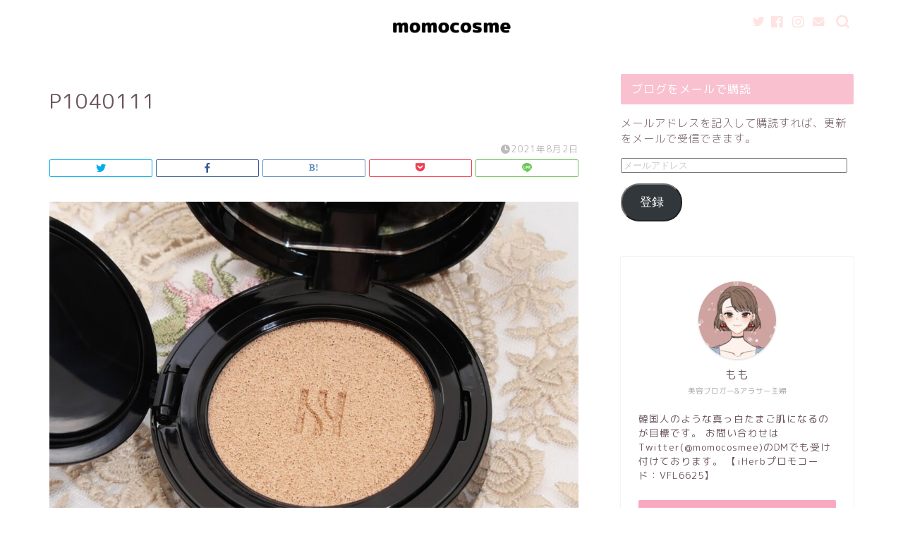

--- FILE ---
content_type: text/html; charset=UTF-8
request_url: https://momo-cos.com/cushion-review/p1040111
body_size: 17705
content:
<!DOCTYPE html>
<html lang="ja">
<head prefix="og: http://ogp.me/ns# fb: http://ogp.me/ns/fb# article: http://ogp.me/ns/article#">
<meta charset="utf-8">
<meta http-equiv="X-UA-Compatible" content="IE=edge">
<meta name="viewport" content="width=device-width, initial-scale=1">
<!-- ここからOGP -->
<meta property="og:type" content="blog">
<meta property="og:title" content="P1040111｜ももこすめ"> 
<meta property="og:url" content="https://momo-cos.com/cushion-review/p1040111"> 
<meta property="og:description" content=""> 
<meta property="og:image" content="https://momo-cos.com/wp-content/themes/jin/img/noimg320.png">
<meta property="og:site_name" content="ももこすめ">
<meta property="fb:admins" content="">
<meta name="twitter:card" content="summary_large_image">
<meta name="twitter:site" content="@momocosmee">
<!-- ここまでOGP --> 

<meta name="description" itemprop="description" content="" >
<link rel="canonical" href="https://momo-cos.com/cushion-review/p1040111">
<title>P1040111 | ももこすめ</title>

		<!-- All in One SEO 4.4.6 - aioseo.com -->
		<meta name="robots" content="max-image-preview:large" />
		<meta name="google-site-verification" content="hes5NpFLYpQ-65PgIJ_C_cqlqkVypW416y2GWFtC-b0" />
		<link rel="canonical" href="https://momo-cos.com/cushion-review/p1040111" />
		<meta name="generator" content="All in One SEO (AIOSEO) 4.4.6" />
		<meta property="og:locale" content="ja_JP" />
		<meta property="og:site_name" content="ももこすめ | 韓国コスメ溺愛ブログ" />
		<meta property="og:type" content="article" />
		<meta property="og:title" content="P1040111 | ももこすめ" />
		<meta property="og:url" content="https://momo-cos.com/cushion-review/p1040111" />
		<meta property="article:published_time" content="2021-08-02T11:26:48+00:00" />
		<meta property="article:modified_time" content="2021-08-02T11:26:58+00:00" />
		<meta name="twitter:card" content="summary_large_image" />
		<meta name="twitter:title" content="P1040111 | ももこすめ" />
		<meta name="google" content="nositelinkssearchbox" />
		<script type="application/ld+json" class="aioseo-schema">
			{"@context":"https:\/\/schema.org","@graph":[{"@type":"BreadcrumbList","@id":"https:\/\/momo-cos.com\/cushion-review\/p1040111#breadcrumblist","itemListElement":[{"@type":"ListItem","@id":"https:\/\/momo-cos.com\/#listItem","position":1,"item":{"@type":"WebPage","@id":"https:\/\/momo-cos.com\/","name":"\u5bb6","description":"\u97d3\u56fd\u30b3\u30b9\u30e1\u6eba\u611b\u30d6\u30ed\u30b0","url":"https:\/\/momo-cos.com\/"},"nextItem":"https:\/\/momo-cos.com\/cushion-review\/p1040111#listItem"},{"@type":"ListItem","@id":"https:\/\/momo-cos.com\/cushion-review\/p1040111#listItem","position":2,"item":{"@type":"WebPage","@id":"https:\/\/momo-cos.com\/cushion-review\/p1040111","name":"P1040111","url":"https:\/\/momo-cos.com\/cushion-review\/p1040111"},"previousItem":"https:\/\/momo-cos.com\/#listItem"}]},{"@type":"ItemPage","@id":"https:\/\/momo-cos.com\/cushion-review\/p1040111#itempage","url":"https:\/\/momo-cos.com\/cushion-review\/p1040111","name":"P1040111 | \u3082\u3082\u3053\u3059\u3081","inLanguage":"ja","isPartOf":{"@id":"https:\/\/momo-cos.com\/#website"},"breadcrumb":{"@id":"https:\/\/momo-cos.com\/cushion-review\/p1040111#breadcrumblist"},"author":{"@id":"https:\/\/momo-cos.com\/author\/momo#author"},"creator":{"@id":"https:\/\/momo-cos.com\/author\/momo#author"},"datePublished":"2021-08-02T11:26:48+09:00","dateModified":"2021-08-02T11:26:58+09:00"},{"@type":"Organization","@id":"https:\/\/momo-cos.com\/#organization","name":"\u3082\u3082\u3053\u3059\u3081","url":"https:\/\/momo-cos.com\/"},{"@type":"Person","@id":"https:\/\/momo-cos.com\/author\/momo#author","url":"https:\/\/momo-cos.com\/author\/momo","name":"momo","image":{"@type":"ImageObject","@id":"https:\/\/momo-cos.com\/cushion-review\/p1040111#authorImage","url":"https:\/\/secure.gravatar.com\/avatar\/0db96b8a87174b159108c3fd7a447b4a?s=96&d=mm&r=g","width":96,"height":96,"caption":"momo"}},{"@type":"WebSite","@id":"https:\/\/momo-cos.com\/#website","url":"https:\/\/momo-cos.com\/","name":"\u3082\u3082\u3053\u3059\u3081","description":"\u97d3\u56fd\u30b3\u30b9\u30e1\u6eba\u611b\u30d6\u30ed\u30b0","inLanguage":"ja","publisher":{"@id":"https:\/\/momo-cos.com\/#organization"}}]}
		</script>
		<script type="text/javascript" >
			window.ga=window.ga||function(){(ga.q=ga.q||[]).push(arguments)};ga.l=+new Date;
			ga('create', "UA-89692536-2", 'auto');
			ga('send', 'pageview');
		</script>
		<script async src="https://www.google-analytics.com/analytics.js"></script>
		<!-- All in One SEO -->

<link rel='dns-prefetch' href='//ajax.googleapis.com' />
<link rel='dns-prefetch' href='//cdnjs.cloudflare.com' />
<link rel='dns-prefetch' href='//use.fontawesome.com' />
<link rel='dns-prefetch' href='//stats.wp.com' />
<link rel='dns-prefetch' href='//v0.wordpress.com' />
<link rel="alternate" type="application/rss+xml" title="ももこすめ &raquo; フィード" href="https://momo-cos.com/feed" />
<link rel="alternate" type="application/rss+xml" title="ももこすめ &raquo; コメントフィード" href="https://momo-cos.com/comments/feed" />
<link rel="alternate" type="application/rss+xml" title="ももこすめ &raquo; P1040111 のコメントのフィード" href="https://momo-cos.com/cushion-review/p1040111/feed" />
<script type="text/javascript">
window._wpemojiSettings = {"baseUrl":"https:\/\/s.w.org\/images\/core\/emoji\/14.0.0\/72x72\/","ext":".png","svgUrl":"https:\/\/s.w.org\/images\/core\/emoji\/14.0.0\/svg\/","svgExt":".svg","source":{"concatemoji":"https:\/\/momo-cos.com\/wp-includes\/js\/wp-emoji-release.min.js?ver=6.3.7"}};
/*! This file is auto-generated */
!function(i,n){var o,s,e;function c(e){try{var t={supportTests:e,timestamp:(new Date).valueOf()};sessionStorage.setItem(o,JSON.stringify(t))}catch(e){}}function p(e,t,n){e.clearRect(0,0,e.canvas.width,e.canvas.height),e.fillText(t,0,0);var t=new Uint32Array(e.getImageData(0,0,e.canvas.width,e.canvas.height).data),r=(e.clearRect(0,0,e.canvas.width,e.canvas.height),e.fillText(n,0,0),new Uint32Array(e.getImageData(0,0,e.canvas.width,e.canvas.height).data));return t.every(function(e,t){return e===r[t]})}function u(e,t,n){switch(t){case"flag":return n(e,"\ud83c\udff3\ufe0f\u200d\u26a7\ufe0f","\ud83c\udff3\ufe0f\u200b\u26a7\ufe0f")?!1:!n(e,"\ud83c\uddfa\ud83c\uddf3","\ud83c\uddfa\u200b\ud83c\uddf3")&&!n(e,"\ud83c\udff4\udb40\udc67\udb40\udc62\udb40\udc65\udb40\udc6e\udb40\udc67\udb40\udc7f","\ud83c\udff4\u200b\udb40\udc67\u200b\udb40\udc62\u200b\udb40\udc65\u200b\udb40\udc6e\u200b\udb40\udc67\u200b\udb40\udc7f");case"emoji":return!n(e,"\ud83e\udef1\ud83c\udffb\u200d\ud83e\udef2\ud83c\udfff","\ud83e\udef1\ud83c\udffb\u200b\ud83e\udef2\ud83c\udfff")}return!1}function f(e,t,n){var r="undefined"!=typeof WorkerGlobalScope&&self instanceof WorkerGlobalScope?new OffscreenCanvas(300,150):i.createElement("canvas"),a=r.getContext("2d",{willReadFrequently:!0}),o=(a.textBaseline="top",a.font="600 32px Arial",{});return e.forEach(function(e){o[e]=t(a,e,n)}),o}function t(e){var t=i.createElement("script");t.src=e,t.defer=!0,i.head.appendChild(t)}"undefined"!=typeof Promise&&(o="wpEmojiSettingsSupports",s=["flag","emoji"],n.supports={everything:!0,everythingExceptFlag:!0},e=new Promise(function(e){i.addEventListener("DOMContentLoaded",e,{once:!0})}),new Promise(function(t){var n=function(){try{var e=JSON.parse(sessionStorage.getItem(o));if("object"==typeof e&&"number"==typeof e.timestamp&&(new Date).valueOf()<e.timestamp+604800&&"object"==typeof e.supportTests)return e.supportTests}catch(e){}return null}();if(!n){if("undefined"!=typeof Worker&&"undefined"!=typeof OffscreenCanvas&&"undefined"!=typeof URL&&URL.createObjectURL&&"undefined"!=typeof Blob)try{var e="postMessage("+f.toString()+"("+[JSON.stringify(s),u.toString(),p.toString()].join(",")+"));",r=new Blob([e],{type:"text/javascript"}),a=new Worker(URL.createObjectURL(r),{name:"wpTestEmojiSupports"});return void(a.onmessage=function(e){c(n=e.data),a.terminate(),t(n)})}catch(e){}c(n=f(s,u,p))}t(n)}).then(function(e){for(var t in e)n.supports[t]=e[t],n.supports.everything=n.supports.everything&&n.supports[t],"flag"!==t&&(n.supports.everythingExceptFlag=n.supports.everythingExceptFlag&&n.supports[t]);n.supports.everythingExceptFlag=n.supports.everythingExceptFlag&&!n.supports.flag,n.DOMReady=!1,n.readyCallback=function(){n.DOMReady=!0}}).then(function(){return e}).then(function(){var e;n.supports.everything||(n.readyCallback(),(e=n.source||{}).concatemoji?t(e.concatemoji):e.wpemoji&&e.twemoji&&(t(e.twemoji),t(e.wpemoji)))}))}((window,document),window._wpemojiSettings);
</script>
<style type="text/css">
img.wp-smiley,
img.emoji {
	display: inline !important;
	border: none !important;
	box-shadow: none !important;
	height: 1em !important;
	width: 1em !important;
	margin: 0 0.07em !important;
	vertical-align: -0.1em !important;
	background: none !important;
	padding: 0 !important;
}
</style>
	<link rel='stylesheet' id='wp-block-library-css' href='https://momo-cos.com/wp-includes/css/dist/block-library/style.min.css?ver=6.3.7' type='text/css' media='all' />
<style id='wp-block-library-inline-css' type='text/css'>
.has-text-align-justify{text-align:justify;}
</style>
<style id='rinkerg-gutenberg-rinker-style-inline-css' type='text/css'>
.wp-block-create-block-block{background-color:#21759b;color:#fff;padding:2px}

</style>
<link rel='stylesheet' id='mediaelement-css' href='https://momo-cos.com/wp-includes/js/mediaelement/mediaelementplayer-legacy.min.css?ver=4.2.17' type='text/css' media='all' />
<link rel='stylesheet' id='wp-mediaelement-css' href='https://momo-cos.com/wp-includes/js/mediaelement/wp-mediaelement.min.css?ver=6.3.7' type='text/css' media='all' />
<style id='classic-theme-styles-inline-css' type='text/css'>
/*! This file is auto-generated */
.wp-block-button__link{color:#fff;background-color:#32373c;border-radius:9999px;box-shadow:none;text-decoration:none;padding:calc(.667em + 2px) calc(1.333em + 2px);font-size:1.125em}.wp-block-file__button{background:#32373c;color:#fff;text-decoration:none}
</style>
<style id='global-styles-inline-css' type='text/css'>
body{--wp--preset--color--black: #000000;--wp--preset--color--cyan-bluish-gray: #abb8c3;--wp--preset--color--white: #ffffff;--wp--preset--color--pale-pink: #f78da7;--wp--preset--color--vivid-red: #cf2e2e;--wp--preset--color--luminous-vivid-orange: #ff6900;--wp--preset--color--luminous-vivid-amber: #fcb900;--wp--preset--color--light-green-cyan: #7bdcb5;--wp--preset--color--vivid-green-cyan: #00d084;--wp--preset--color--pale-cyan-blue: #8ed1fc;--wp--preset--color--vivid-cyan-blue: #0693e3;--wp--preset--color--vivid-purple: #9b51e0;--wp--preset--gradient--vivid-cyan-blue-to-vivid-purple: linear-gradient(135deg,rgba(6,147,227,1) 0%,rgb(155,81,224) 100%);--wp--preset--gradient--light-green-cyan-to-vivid-green-cyan: linear-gradient(135deg,rgb(122,220,180) 0%,rgb(0,208,130) 100%);--wp--preset--gradient--luminous-vivid-amber-to-luminous-vivid-orange: linear-gradient(135deg,rgba(252,185,0,1) 0%,rgba(255,105,0,1) 100%);--wp--preset--gradient--luminous-vivid-orange-to-vivid-red: linear-gradient(135deg,rgba(255,105,0,1) 0%,rgb(207,46,46) 100%);--wp--preset--gradient--very-light-gray-to-cyan-bluish-gray: linear-gradient(135deg,rgb(238,238,238) 0%,rgb(169,184,195) 100%);--wp--preset--gradient--cool-to-warm-spectrum: linear-gradient(135deg,rgb(74,234,220) 0%,rgb(151,120,209) 20%,rgb(207,42,186) 40%,rgb(238,44,130) 60%,rgb(251,105,98) 80%,rgb(254,248,76) 100%);--wp--preset--gradient--blush-light-purple: linear-gradient(135deg,rgb(255,206,236) 0%,rgb(152,150,240) 100%);--wp--preset--gradient--blush-bordeaux: linear-gradient(135deg,rgb(254,205,165) 0%,rgb(254,45,45) 50%,rgb(107,0,62) 100%);--wp--preset--gradient--luminous-dusk: linear-gradient(135deg,rgb(255,203,112) 0%,rgb(199,81,192) 50%,rgb(65,88,208) 100%);--wp--preset--gradient--pale-ocean: linear-gradient(135deg,rgb(255,245,203) 0%,rgb(182,227,212) 50%,rgb(51,167,181) 100%);--wp--preset--gradient--electric-grass: linear-gradient(135deg,rgb(202,248,128) 0%,rgb(113,206,126) 100%);--wp--preset--gradient--midnight: linear-gradient(135deg,rgb(2,3,129) 0%,rgb(40,116,252) 100%);--wp--preset--font-size--small: 13px;--wp--preset--font-size--medium: 20px;--wp--preset--font-size--large: 36px;--wp--preset--font-size--x-large: 42px;--wp--preset--spacing--20: 0.44rem;--wp--preset--spacing--30: 0.67rem;--wp--preset--spacing--40: 1rem;--wp--preset--spacing--50: 1.5rem;--wp--preset--spacing--60: 2.25rem;--wp--preset--spacing--70: 3.38rem;--wp--preset--spacing--80: 5.06rem;--wp--preset--shadow--natural: 6px 6px 9px rgba(0, 0, 0, 0.2);--wp--preset--shadow--deep: 12px 12px 50px rgba(0, 0, 0, 0.4);--wp--preset--shadow--sharp: 6px 6px 0px rgba(0, 0, 0, 0.2);--wp--preset--shadow--outlined: 6px 6px 0px -3px rgba(255, 255, 255, 1), 6px 6px rgba(0, 0, 0, 1);--wp--preset--shadow--crisp: 6px 6px 0px rgba(0, 0, 0, 1);}:where(.is-layout-flex){gap: 0.5em;}:where(.is-layout-grid){gap: 0.5em;}body .is-layout-flow > .alignleft{float: left;margin-inline-start: 0;margin-inline-end: 2em;}body .is-layout-flow > .alignright{float: right;margin-inline-start: 2em;margin-inline-end: 0;}body .is-layout-flow > .aligncenter{margin-left: auto !important;margin-right: auto !important;}body .is-layout-constrained > .alignleft{float: left;margin-inline-start: 0;margin-inline-end: 2em;}body .is-layout-constrained > .alignright{float: right;margin-inline-start: 2em;margin-inline-end: 0;}body .is-layout-constrained > .aligncenter{margin-left: auto !important;margin-right: auto !important;}body .is-layout-constrained > :where(:not(.alignleft):not(.alignright):not(.alignfull)){max-width: var(--wp--style--global--content-size);margin-left: auto !important;margin-right: auto !important;}body .is-layout-constrained > .alignwide{max-width: var(--wp--style--global--wide-size);}body .is-layout-flex{display: flex;}body .is-layout-flex{flex-wrap: wrap;align-items: center;}body .is-layout-flex > *{margin: 0;}body .is-layout-grid{display: grid;}body .is-layout-grid > *{margin: 0;}:where(.wp-block-columns.is-layout-flex){gap: 2em;}:where(.wp-block-columns.is-layout-grid){gap: 2em;}:where(.wp-block-post-template.is-layout-flex){gap: 1.25em;}:where(.wp-block-post-template.is-layout-grid){gap: 1.25em;}.has-black-color{color: var(--wp--preset--color--black) !important;}.has-cyan-bluish-gray-color{color: var(--wp--preset--color--cyan-bluish-gray) !important;}.has-white-color{color: var(--wp--preset--color--white) !important;}.has-pale-pink-color{color: var(--wp--preset--color--pale-pink) !important;}.has-vivid-red-color{color: var(--wp--preset--color--vivid-red) !important;}.has-luminous-vivid-orange-color{color: var(--wp--preset--color--luminous-vivid-orange) !important;}.has-luminous-vivid-amber-color{color: var(--wp--preset--color--luminous-vivid-amber) !important;}.has-light-green-cyan-color{color: var(--wp--preset--color--light-green-cyan) !important;}.has-vivid-green-cyan-color{color: var(--wp--preset--color--vivid-green-cyan) !important;}.has-pale-cyan-blue-color{color: var(--wp--preset--color--pale-cyan-blue) !important;}.has-vivid-cyan-blue-color{color: var(--wp--preset--color--vivid-cyan-blue) !important;}.has-vivid-purple-color{color: var(--wp--preset--color--vivid-purple) !important;}.has-black-background-color{background-color: var(--wp--preset--color--black) !important;}.has-cyan-bluish-gray-background-color{background-color: var(--wp--preset--color--cyan-bluish-gray) !important;}.has-white-background-color{background-color: var(--wp--preset--color--white) !important;}.has-pale-pink-background-color{background-color: var(--wp--preset--color--pale-pink) !important;}.has-vivid-red-background-color{background-color: var(--wp--preset--color--vivid-red) !important;}.has-luminous-vivid-orange-background-color{background-color: var(--wp--preset--color--luminous-vivid-orange) !important;}.has-luminous-vivid-amber-background-color{background-color: var(--wp--preset--color--luminous-vivid-amber) !important;}.has-light-green-cyan-background-color{background-color: var(--wp--preset--color--light-green-cyan) !important;}.has-vivid-green-cyan-background-color{background-color: var(--wp--preset--color--vivid-green-cyan) !important;}.has-pale-cyan-blue-background-color{background-color: var(--wp--preset--color--pale-cyan-blue) !important;}.has-vivid-cyan-blue-background-color{background-color: var(--wp--preset--color--vivid-cyan-blue) !important;}.has-vivid-purple-background-color{background-color: var(--wp--preset--color--vivid-purple) !important;}.has-black-border-color{border-color: var(--wp--preset--color--black) !important;}.has-cyan-bluish-gray-border-color{border-color: var(--wp--preset--color--cyan-bluish-gray) !important;}.has-white-border-color{border-color: var(--wp--preset--color--white) !important;}.has-pale-pink-border-color{border-color: var(--wp--preset--color--pale-pink) !important;}.has-vivid-red-border-color{border-color: var(--wp--preset--color--vivid-red) !important;}.has-luminous-vivid-orange-border-color{border-color: var(--wp--preset--color--luminous-vivid-orange) !important;}.has-luminous-vivid-amber-border-color{border-color: var(--wp--preset--color--luminous-vivid-amber) !important;}.has-light-green-cyan-border-color{border-color: var(--wp--preset--color--light-green-cyan) !important;}.has-vivid-green-cyan-border-color{border-color: var(--wp--preset--color--vivid-green-cyan) !important;}.has-pale-cyan-blue-border-color{border-color: var(--wp--preset--color--pale-cyan-blue) !important;}.has-vivid-cyan-blue-border-color{border-color: var(--wp--preset--color--vivid-cyan-blue) !important;}.has-vivid-purple-border-color{border-color: var(--wp--preset--color--vivid-purple) !important;}.has-vivid-cyan-blue-to-vivid-purple-gradient-background{background: var(--wp--preset--gradient--vivid-cyan-blue-to-vivid-purple) !important;}.has-light-green-cyan-to-vivid-green-cyan-gradient-background{background: var(--wp--preset--gradient--light-green-cyan-to-vivid-green-cyan) !important;}.has-luminous-vivid-amber-to-luminous-vivid-orange-gradient-background{background: var(--wp--preset--gradient--luminous-vivid-amber-to-luminous-vivid-orange) !important;}.has-luminous-vivid-orange-to-vivid-red-gradient-background{background: var(--wp--preset--gradient--luminous-vivid-orange-to-vivid-red) !important;}.has-very-light-gray-to-cyan-bluish-gray-gradient-background{background: var(--wp--preset--gradient--very-light-gray-to-cyan-bluish-gray) !important;}.has-cool-to-warm-spectrum-gradient-background{background: var(--wp--preset--gradient--cool-to-warm-spectrum) !important;}.has-blush-light-purple-gradient-background{background: var(--wp--preset--gradient--blush-light-purple) !important;}.has-blush-bordeaux-gradient-background{background: var(--wp--preset--gradient--blush-bordeaux) !important;}.has-luminous-dusk-gradient-background{background: var(--wp--preset--gradient--luminous-dusk) !important;}.has-pale-ocean-gradient-background{background: var(--wp--preset--gradient--pale-ocean) !important;}.has-electric-grass-gradient-background{background: var(--wp--preset--gradient--electric-grass) !important;}.has-midnight-gradient-background{background: var(--wp--preset--gradient--midnight) !important;}.has-small-font-size{font-size: var(--wp--preset--font-size--small) !important;}.has-medium-font-size{font-size: var(--wp--preset--font-size--medium) !important;}.has-large-font-size{font-size: var(--wp--preset--font-size--large) !important;}.has-x-large-font-size{font-size: var(--wp--preset--font-size--x-large) !important;}
.wp-block-navigation a:where(:not(.wp-element-button)){color: inherit;}
:where(.wp-block-post-template.is-layout-flex){gap: 1.25em;}:where(.wp-block-post-template.is-layout-grid){gap: 1.25em;}
:where(.wp-block-columns.is-layout-flex){gap: 2em;}:where(.wp-block-columns.is-layout-grid){gap: 2em;}
.wp-block-pullquote{font-size: 1.5em;line-height: 1.6;}
</style>
<link rel='stylesheet' id='contact-form-7-css' href='https://momo-cos.com/wp-content/plugins/contact-form-7/includes/css/styles.css?ver=5.4.2' type='text/css' media='all' />
<link rel='stylesheet' id='pz-linkcard-css' href='//momo-cos.com/wp-content/uploads/pz-linkcard/style.css?ver=2.4.8.24' type='text/css' media='all' />
<link rel='stylesheet' id='yyi_rinker_stylesheet-css' href='https://momo-cos.com/wp-content/plugins/yyi-rinker/css/style.css?v=1.10.2&#038;ver=6.3.7' type='text/css' media='all' />
<link rel='stylesheet' id='theme-style-css' href='https://momo-cos.com/wp-content/themes/jin/style.css?ver=6.3.7' type='text/css' media='all' />
<link rel='stylesheet' id='fontawesome-style-css' href='https://use.fontawesome.com/releases/v5.6.3/css/all.css?ver=6.3.7' type='text/css' media='all' />
<link rel='stylesheet' id='swiper-style-css' href='https://cdnjs.cloudflare.com/ajax/libs/Swiper/4.0.7/css/swiper.min.css?ver=6.3.7' type='text/css' media='all' />
<link rel='stylesheet' id='jetpack_css-css' href='https://momo-cos.com/wp-content/plugins/jetpack/css/jetpack.css?ver=12.6.3' type='text/css' media='all' />
<script type='text/javascript' src='https://ajax.googleapis.com/ajax/libs/jquery/1.12.4/jquery.min.js?ver=6.3.7' id='jquery-js'></script>
<script type='text/javascript' src='https://momo-cos.com/wp-content/plugins/yyi-rinker/js/event-tracking.js?v=1.10.2' id='yyi_rinker_event_tracking_script-js'></script>
<link rel="https://api.w.org/" href="https://momo-cos.com/wp-json/" /><link rel="alternate" type="application/json" href="https://momo-cos.com/wp-json/wp/v2/media/9565" /><link rel='shortlink' href='https://wp.me/aa99um-2uh' />
<link rel="alternate" type="application/json+oembed" href="https://momo-cos.com/wp-json/oembed/1.0/embed?url=https%3A%2F%2Fmomo-cos.com%2Fcushion-review%2Fp1040111" />
<link rel="alternate" type="text/xml+oembed" href="https://momo-cos.com/wp-json/oembed/1.0/embed?url=https%3A%2F%2Fmomo-cos.com%2Fcushion-review%2Fp1040111&#038;format=xml" />
	<style>img#wpstats{display:none}</style>
		<script type="text/javascript" language="javascript">
    var vc_pid = "885311244";
</script><script type="text/javascript" src="//aml.valuecommerce.com/vcdal.js" async></script><style>
.yyi-rinker-images {
    display: flex;
    justify-content: center;
    align-items: center;
    position: relative;

}
div.yyi-rinker-image img.yyi-rinker-main-img.hidden {
    display: none;
}

.yyi-rinker-images-arrow {
    cursor: pointer;
    position: absolute;
    top: 50%;
    display: block;
    margin-top: -11px;
    opacity: 0.6;
    width: 22px;
}

.yyi-rinker-images-arrow-left{
    left: -10px;
}
.yyi-rinker-images-arrow-right{
    right: -10px;
}

.yyi-rinker-images-arrow-left.hidden {
    display: none;
}

.yyi-rinker-images-arrow-right.hidden {
    display: none;
}
div.yyi-rinker-contents.yyi-rinker-design-tate  div.yyi-rinker-box{
    flex-direction: column;
}

div.yyi-rinker-contents.yyi-rinker-design-slim div.yyi-rinker-box .yyi-rinker-links {
    flex-direction: column;
}

div.yyi-rinker-contents.yyi-rinker-design-slim div.yyi-rinker-info {
    width: 100%;
}

div.yyi-rinker-contents.yyi-rinker-design-slim .yyi-rinker-title {
    text-align: center;
}

div.yyi-rinker-contents.yyi-rinker-design-slim .yyi-rinker-links {
    text-align: center;
}
div.yyi-rinker-contents.yyi-rinker-design-slim .yyi-rinker-image {
    margin: auto;
}

div.yyi-rinker-contents.yyi-rinker-design-slim div.yyi-rinker-info ul.yyi-rinker-links li {
	align-self: stretch;
}
div.yyi-rinker-contents.yyi-rinker-design-slim div.yyi-rinker-box div.yyi-rinker-info {
	padding: 0;
}
div.yyi-rinker-contents.yyi-rinker-design-slim div.yyi-rinker-box {
	flex-direction: column;
	padding: 14px 5px 0;
}

.yyi-rinker-design-slim div.yyi-rinker-box div.yyi-rinker-info {
	text-align: center;
}

.yyi-rinker-design-slim div.price-box span.price {
	display: block;
}

div.yyi-rinker-contents.yyi-rinker-design-slim div.yyi-rinker-info div.yyi-rinker-title a{
	font-size:16px;
}

div.yyi-rinker-contents.yyi-rinker-design-slim ul.yyi-rinker-links li.amazonkindlelink:before,  div.yyi-rinker-contents.yyi-rinker-design-slim ul.yyi-rinker-links li.amazonlink:before,  div.yyi-rinker-contents.yyi-rinker-design-slim ul.yyi-rinker-links li.rakutenlink:before,  div.yyi-rinker-contents.yyi-rinker-design-slim ul.yyi-rinker-links li.yahoolink:before {
	font-size:12px;
}

div.yyi-rinker-contents.yyi-rinker-design-slim ul.yyi-rinker-links li a {
	font-size: 13px;
}
.entry-content ul.yyi-rinker-links li {
	padding: 0;
}

div.yyi-rinker-contents .yyi-rinker-attention.attention_desing_right_ribbon {
    width: 89px;
    height: 91px;
    position: absolute;
    top: -1px;
    right: -1px;
    left: auto;
    overflow: hidden;
}

div.yyi-rinker-contents .yyi-rinker-attention.attention_desing_right_ribbon span {
    display: inline-block;
    width: 146px;
    position: absolute;
    padding: 4px 0;
    left: -13px;
    top: 12px;
    text-align: center;
    font-size: 12px;
    line-height: 24px;
    -webkit-transform: rotate(45deg);
    transform: rotate(45deg);
    box-shadow: 0 1px 3px rgba(0, 0, 0, 0.2);
}

div.yyi-rinker-contents .yyi-rinker-attention.attention_desing_right_ribbon {
    background: none;
}
.yyi-rinker-attention.attention_desing_right_ribbon .yyi-rinker-attention-after,
.yyi-rinker-attention.attention_desing_right_ribbon .yyi-rinker-attention-before{
display:none;
}
div.yyi-rinker-use-right_ribbon div.yyi-rinker-title {
    margin-right: 2rem;
}

				</style>	<style type="text/css">
		#wrapper {
			background-color: #ffffff;
			background-image: url();
					}

		.related-entry-headline-text span:before,
		#comment-title span:before,
		#reply-title span:before {
			background-color: #f9c1cf;
			border-color: #f9c1cf !important;
		}

		#breadcrumb:after,
		#page-top a {
			background-color: #f1e4e1;
		}

		footer {
			background-color: #f1e4e1;
		}

		.footer-inner a,
		#copyright,
		#copyright-center {
			border-color: #fff !important;
			color: #fff !important;
		}

		#footer-widget-area {
			border-color: #fff !important;
		}

		.page-top-footer a {
			color: #f1e4e1 !important;
		}

		#breadcrumb ul li,
		#breadcrumb ul li a {
			color: #f1e4e1 !important;
		}

		body,
		a,
		a:link,
		a:visited,
		.my-profile,
		.widgettitle,
		.tabBtn-mag label {
			color: #6b545f;
		}

		a:hover {
			color: #53bcb5;
		}

		.widget_nav_menu ul>li>a:before,
		.widget_categories ul>li>a:before,
		.widget_pages ul>li>a:before,
		.widget_recent_entries ul>li>a:before,
		.widget_archive ul>li>a:before,
		.widget_archive form:after,
		.widget_categories form:after,
		.widget_nav_menu ul>li>ul.sub-menu>li>a:before,
		.widget_categories ul>li>.children>li>a:before,
		.widget_pages ul>li>.children>li>a:before,
		.widget_nav_menu ul>li>ul.sub-menu>li>ul.sub-menu li>a:before,
		.widget_categories ul>li>.children>li>.children li>a:before,
		.widget_pages ul>li>.children>li>.children li>a:before {
			color: #f9c1cf;
		}

		.widget_nav_menu ul .sub-menu .sub-menu li a:before {
			background-color: #6b545f !important;
		}
		.d--labeling-act-border{
			border-color: rgba(107,84,95,0.18);
		}
		.c--labeling-act.d--labeling-act-solid{
			background-color: rgba(107,84,95,0.06);
		}
		.a--labeling-act{
			color: rgba(107,84,95,0.6);
		}
		.a--labeling-small-act span{
			background-color: rgba(107,84,95,0.21);
		}


		footer .footer-widget,
		footer .footer-widget a,
		footer .footer-widget ul li,
		.footer-widget.widget_nav_menu ul>li>a:before,
		.footer-widget.widget_categories ul>li>a:before,
		.footer-widget.widget_recent_entries ul>li>a:before,
		.footer-widget.widget_pages ul>li>a:before,
		.footer-widget.widget_archive ul>li>a:before,
		footer .widget_tag_cloud .tagcloud a:before {
			color: #fff !important;
			border-color: #fff !important;
		}

		footer .footer-widget .widgettitle {
			color: #fff !important;
			border-color: #f9a9bf !important;
		}

		footer .widget_nav_menu ul .children .children li a:before,
		footer .widget_categories ul .children .children li a:before,
		footer .widget_nav_menu ul .sub-menu .sub-menu li a:before {
			background-color: #fff !important;
		}

		#drawernav a:hover,
		.post-list-title,
		#prev-next p,
		#toc_container .toc_list li a {
			color: #6b545f !important;
		}

		#header-box {
			background-color: #ffffff;
		}

		@media (min-width: 768px) {

			#header-box .header-box10-bg:before,
			#header-box .header-box11-bg:before {
				border-radius: 2px;
			}
		}

		@media (min-width: 768px) {
			.top-image-meta {
				margin-top: calc(0px - 30px);
			}
		}

		@media (min-width: 1200px) {
			.top-image-meta {
				margin-top: calc(0px);
			}
		}

		.pickup-contents:before {
			background-color: #ffffff !important;
		}

		.main-image-text {
			color: #555;
		}

		.main-image-text-sub {
			color: #555;
		}

		@media (min-width: 481px) {
			#site-info {
				padding-top: 0px !important;
				padding-bottom: 0px !important;
			}
		}

		#site-info span a {
			color: #f8bbd0 !important;
		}

		#headmenu .headsns .line a svg {
			fill: #ffe2e2 !important;
		}

		#headmenu .headsns a,
		#headmenu {
			color: #ffe2e2 !important;
			border-color: #ffe2e2 !important;
		}

		.profile-follow .line-sns a svg {
			fill: #f9c1cf !important;
		}

		.profile-follow .line-sns a:hover svg {
			fill: #f9a9bf !important;
		}

		.profile-follow a {
			color: #f9c1cf !important;
			border-color: #f9c1cf !important;
		}

		.profile-follow a:hover,
		#headmenu .headsns a:hover {
			color: #f9a9bf !important;
			border-color: #f9a9bf !important;
		}

		.search-box:hover {
			color: #f9a9bf !important;
			border-color: #f9a9bf !important;
		}

		#header #headmenu .headsns .line a:hover svg {
			fill: #f9a9bf !important;
		}

		.cps-icon-bar,
		#navtoggle:checked+.sp-menu-open .cps-icon-bar {
			background-color: #f8bbd0;
		}

		#nav-container {
			background-color: #f0e2e0;
		}

		.menu-box .menu-item svg {
			fill: #000000;
		}

		#drawernav ul.menu-box>li>a,
		#drawernav2 ul.menu-box>li>a,
		#drawernav3 ul.menu-box>li>a,
		#drawernav4 ul.menu-box>li>a,
		#drawernav5 ul.menu-box>li>a,
		#drawernav ul.menu-box>li.menu-item-has-children:after,
		#drawernav2 ul.menu-box>li.menu-item-has-children:after,
		#drawernav3 ul.menu-box>li.menu-item-has-children:after,
		#drawernav4 ul.menu-box>li.menu-item-has-children:after,
		#drawernav5 ul.menu-box>li.menu-item-has-children:after {
			color: #000000 !important;
		}

		#drawernav ul.menu-box li a,
		#drawernav2 ul.menu-box li a,
		#drawernav3 ul.menu-box li a,
		#drawernav4 ul.menu-box li a,
		#drawernav5 ul.menu-box li a {
			font-size: 14px !important;
		}

		#drawernav3 ul.menu-box>li {
			color: #6b545f !important;
		}

		#drawernav4 .menu-box>.menu-item>a:after,
		#drawernav3 .menu-box>.menu-item>a:after,
		#drawernav .menu-box>.menu-item>a:after {
			background-color: #000000 !important;
		}

		#drawernav2 .menu-box>.menu-item:hover,
		#drawernav5 .menu-box>.menu-item:hover {
			border-top-color: #f9c1cf !important;
		}

		.cps-info-bar a {
			background-color: #ffcd44 !important;
		}

		@media (min-width: 768px) {
			.post-list-mag .post-list-item:not(:nth-child(2n)) {
				margin-right: 2.6%;
			}
		}

		@media (min-width: 768px) {

			#tab-1:checked~.tabBtn-mag li [for="tab-1"]:after,
			#tab-2:checked~.tabBtn-mag li [for="tab-2"]:after,
			#tab-3:checked~.tabBtn-mag li [for="tab-3"]:after,
			#tab-4:checked~.tabBtn-mag li [for="tab-4"]:after {
				border-top-color: #f9c1cf !important;
			}

			.tabBtn-mag label {
				border-bottom-color: #f9c1cf !important;
			}
		}

		#tab-1:checked~.tabBtn-mag li [for="tab-1"],
		#tab-2:checked~.tabBtn-mag li [for="tab-2"],
		#tab-3:checked~.tabBtn-mag li [for="tab-3"],
		#tab-4:checked~.tabBtn-mag li [for="tab-4"],
		#prev-next a.next:after,
		#prev-next a.prev:after,
		.more-cat-button a:hover span:before {
			background-color: #f9c1cf !important;
		}


		.swiper-slide .post-list-cat,
		.post-list-mag .post-list-cat,
		.post-list-mag3col .post-list-cat,
		.post-list-mag-sp1col .post-list-cat,
		.swiper-pagination-bullet-active,
		.pickup-cat,
		.post-list .post-list-cat,
		#breadcrumb .bcHome a:hover span:before,
		.popular-item:nth-child(1) .pop-num,
		.popular-item:nth-child(2) .pop-num,
		.popular-item:nth-child(3) .pop-num {
			background-color: #f9a9bf !important;
		}

		.sidebar-btn a,
		.profile-sns-menu {
			background-color: #f9a9bf !important;
		}

		.sp-sns-menu a,
		.pickup-contents-box a:hover .pickup-title {
			border-color: #f9c1cf !important;
			color: #f9c1cf !important;
		}

		.pro-line svg {
			fill: #f9c1cf !important;
		}

		.cps-post-cat a,
		.meta-cat,
		.popular-cat {
			background-color: #f9a9bf !important;
			border-color: #f9a9bf !important;
		}

		.tagicon,
		.tag-box a,
		#toc_container .toc_list>li,
		#toc_container .toc_title {
			color: #f9c1cf !important;
		}

		.widget_tag_cloud a::before {
			color: #6b545f !important;
		}

		.tag-box a,
		#toc_container:before {
			border-color: #f9c1cf !important;
		}

		.cps-post-cat a:hover {
			color: #53bcb5 !important;
		}

		.pagination li:not([class*="current"]) a:hover,
		.widget_tag_cloud a:hover {
			background-color: #f9c1cf !important;
		}

		.pagination li:not([class*="current"]) a:hover {
			opacity: 0.5 !important;
		}

		.pagination li.current a {
			background-color: #f9c1cf !important;
			border-color: #f9c1cf !important;
		}

		.nextpage a:hover span {
			color: #f9c1cf !important;
			border-color: #f9c1cf !important;
		}

		.cta-content:before {
			background-color: #fff5f4 !important;
		}

		.cta-text,
		.info-title {
			color: #877179 !important;
		}

		#footer-widget-area.footer_style1 .widgettitle {
			border-color: #f9a9bf !important;
		}

		.sidebar_style1 .widgettitle,
		.sidebar_style5 .widgettitle {
			border-color: #f9c1cf !important;
		}

		.sidebar_style2 .widgettitle,
		.sidebar_style4 .widgettitle,
		.sidebar_style6 .widgettitle,
		#home-bottom-widget .widgettitle,
		#home-top-widget .widgettitle,
		#post-bottom-widget .widgettitle,
		#post-top-widget .widgettitle {
			background-color: #f9c1cf !important;
		}

		#home-bottom-widget .widget_search .search-box input[type="submit"],
		#home-top-widget .widget_search .search-box input[type="submit"],
		#post-bottom-widget .widget_search .search-box input[type="submit"],
		#post-top-widget .widget_search .search-box input[type="submit"] {
			background-color: #f9a9bf !important;
		}

		.tn-logo-size {
			font-size: 30% !important;
		}

		@media (min-width: 481px) {
			.tn-logo-size img {
				width: calc(30%*0.5) !important;
			}
		}

		@media (min-width: 768px) {
			.tn-logo-size img {
				width: calc(30%*2.2) !important;
			}
		}

		@media (min-width: 1200px) {
			.tn-logo-size img {
				width: 30% !important;
			}
		}

		.sp-logo-size {
			font-size: 60% !important;
		}

		.sp-logo-size img {
			width: 60% !important;
		}

		.cps-post-main ul>li:before,
		.cps-post-main ol>li:before {
			background-color: #f9a9bf !important;
		}

		.profile-card .profile-title {
			background-color: #f9c1cf !important;
		}

		.profile-card {
			border-color: #f9c1cf !important;
		}

		.cps-post-main a {
			color: #92afe4;
		}

		.cps-post-main .marker {
			background: -webkit-linear-gradient(transparent 60%, #f9e5ee 0%);
			background: linear-gradient(transparent 60%, #f9e5ee 0%);
		}

		.cps-post-main .marker2 {
			background: -webkit-linear-gradient(transparent 60%, #d9effc 0%);
			background: linear-gradient(transparent 60%, #d9effc 0%);
		}

		.cps-post-main .jic-sc {
			color: #e9546b;
		}


		.simple-box1 {
			border-color: #f29dae !important;
		}

		.simple-box2 {
			border-color: #fce6cc !important;
		}

		.simple-box3 {
			border-color: #f4a4c4 !important;
		}

		.simple-box4 {
			border-color: #75cec8 !important;
		}

		.simple-box4:before {
			background-color: #75cec8;
		}

		.simple-box5 {
			border-color: #f9d9ec !important;
		}

		.simple-box5:before {
			background-color: #f9d9ec;
		}

		.simple-box6 {
			background-color: #fff2db !important;
		}

		.simple-box7 {
			border-color: #ffe5f3 !important;
		}

		.simple-box7:before {
			background-color: #ffe5f3 !important;
		}

		.simple-box8 {
			border-color: #f4a6e5 !important;
		}

		.simple-box8:before {
			background-color: #f4a6e5 !important;
		}

		.simple-box9:before {
			background-color: #eddbff !important;
		}

		.simple-box9:after {
			border-color: #eddbff #eddbff #ffffff #ffffff !important;
		}

		.kaisetsu-box1:before,
		.kaisetsu-box1-title {
			background-color: #ffb49e !important;
		}

		.kaisetsu-box2 {
			border-color: #68d6cb !important;
		}

		.kaisetsu-box2-title {
			background-color: #68d6cb !important;
		}

		.kaisetsu-box4 {
			border-color: #ea91a9 !important;
		}

		.kaisetsu-box4-title {
			background-color: #ea91a9 !important;
		}

		.kaisetsu-box5:before {
			background-color: #57b3ba !important;
		}

		.kaisetsu-box5-title {
			background-color: #57b3ba !important;
		}

		.concept-box1 {
			border-color: #85db8f !important;
		}

		.concept-box1:after {
			background-color: #85db8f !important;
		}

		.concept-box1:before {
			content: "ポイント" !important;
			color: #85db8f !important;
		}

		.concept-box2 {
			border-color: #f7cf6a !important;
		}

		.concept-box2:after {
			background-color: #f7cf6a !important;
		}

		.concept-box2:before {
			content: "注意点" !important;
			color: #f7cf6a !important;
		}

		.concept-box3 {
			border-color: #86cee8 !important;
		}

		.concept-box3:after {
			background-color: #86cee8 !important;
		}

		.concept-box3:before {
			content: "良い例" !important;
			color: #86cee8 !important;
		}

		.concept-box4 {
			border-color: #ed8989 !important;
		}

		.concept-box4:after {
			background-color: #ed8989 !important;
		}

		.concept-box4:before {
			content: "悪い例" !important;
			color: #ed8989 !important;
		}

		.concept-box5 {
			border-color: #9e9e9e !important;
		}

		.concept-box5:after {
			background-color: #9e9e9e !important;
		}

		.concept-box5:before {
			content: "参考" !important;
			color: #9e9e9e !important;
		}

		.concept-box6 {
			border-color: #8eaced !important;
		}

		.concept-box6:after {
			background-color: #8eaced !important;
		}

		.concept-box6:before {
			content: "メモ" !important;
			color: #8eaced !important;
		}

		.innerlink-box1,
		.blog-card {
			border-color: #68d6cb !important;
		}

		.innerlink-box1-title {
			background-color: #68d6cb !important;
			border-color: #68d6cb !important;
		}

		.innerlink-box1:before,
		.blog-card-hl-box {
			background-color: #68d6cb !important;
		}

		.concept-box1:before,
		.concept-box2:before,
		.concept-box3:before,
		.concept-box4:before,
		.concept-box5:before,
		.concept-box6:before {
			background-color: #ffffff;
			background-image: url();
		}

		.concept-box1:after,
		.concept-box2:after,
		.concept-box3:after,
		.concept-box4:after,
		.concept-box5:after,
		.concept-box6:after {
			border-color: #ffffff;
			border-image: url() 27 23 / 50px 30px / 1rem round space0 / 5px 5px;
		}

		.jin-ac-box01-title::after {
			color: #f9c1cf;
		}

		.color-button01 a,
		.color-button01 a:hover,
		.color-button01:before {
			background-color: #f2e8ec !important;
		}

		.top-image-btn-color a,
		.top-image-btn-color a:hover,
		.top-image-btn-color:before {
			background-color: #ffcd44 !important;
		}

		.color-button02 a,
		.color-button02 a:hover,
		.color-button02:before {
			background-color: #ccf0ff !important;
		}

		.color-button01-big a,
		.color-button01-big a:hover,
		.color-button01-big:before {
			background-color: #daede0 !important;
		}

		.color-button01-big a,
		.color-button01-big:before {
			border-radius: 5px !important;
		}

		.color-button01-big a {
			padding-top: 20px !important;
			padding-bottom: 20px !important;
		}

		.color-button02-big a,
		.color-button02-big a:hover,
		.color-button02-big:before {
			background-color: #e1e2f4 !important;
		}

		.color-button02-big a,
		.color-button02-big:before {
			border-radius: 40px !important;
		}

		.color-button02-big a {
			padding-top: 20px !important;
			padding-bottom: 20px !important;
		}

		.color-button01-big {
			width: 75% !important;
		}

		.color-button02-big {
			width: 75% !important;
		}

		.top-image-btn-color a:hover,
		.color-button01 a:hover,
		.color-button02 a:hover,
		.color-button01-big a:hover,
		.color-button02-big a:hover {
			opacity: 1;
		}

		.h2-style01 h2,
		.h2-style02 h2:before,
		.h2-style03 h2,
		.h2-style04 h2:before,
		.h2-style05 h2,
		.h2-style07 h2:before,
		.h2-style07 h2:after,
		.h3-style03 h3:before,
		.h3-style02 h3:before,
		.h3-style05 h3:before,
		.h3-style07 h3:before,
		.h2-style08 h2:after,
		.h2-style10 h2:before,
		.h2-style10 h2:after,
		.h3-style02 h3:after,
		.h4-style02 h4:before {
			background-color: #f9c1cf !important;
		}

		.h3-style01 h3,
		.h3-style04 h3,
		.h3-style05 h3,
		.h3-style06 h3,
		.h4-style01 h4,
		.h2-style02 h2,
		.h2-style08 h2,
		.h2-style08 h2:before,
		.h2-style09 h2,
		.h4-style03 h4 {
			border-color: #f9c1cf !important;
		}

		.h2-style05 h2:before {
			border-top-color: #f9c1cf !important;
		}

		.h2-style06 h2:before,
		.sidebar_style3 .widgettitle:after {
			background-image: linear-gradient(-45deg,
					transparent 25%,
					#f9c1cf 25%,
					#f9c1cf 50%,
					transparent 50%,
					transparent 75%,
					#f9c1cf 75%,
					#f9c1cf);
		}

		.jin-h2-icons.h2-style02 h2 .jic:before,
		.jin-h2-icons.h2-style04 h2 .jic:before,
		.jin-h2-icons.h2-style06 h2 .jic:before,
		.jin-h2-icons.h2-style07 h2 .jic:before,
		.jin-h2-icons.h2-style08 h2 .jic:before,
		.jin-h2-icons.h2-style09 h2 .jic:before,
		.jin-h2-icons.h2-style10 h2 .jic:before,
		.jin-h3-icons.h3-style01 h3 .jic:before,
		.jin-h3-icons.h3-style02 h3 .jic:before,
		.jin-h3-icons.h3-style03 h3 .jic:before,
		.jin-h3-icons.h3-style04 h3 .jic:before,
		.jin-h3-icons.h3-style05 h3 .jic:before,
		.jin-h3-icons.h3-style06 h3 .jic:before,
		.jin-h3-icons.h3-style07 h3 .jic:before,
		.jin-h4-icons.h4-style01 h4 .jic:before,
		.jin-h4-icons.h4-style02 h4 .jic:before,
		.jin-h4-icons.h4-style03 h4 .jic:before,
		.jin-h4-icons.h4-style04 h4 .jic:before {
			color: #f9c1cf;
		}

		@media all and (-ms-high-contrast:none) {

			*::-ms-backdrop,
			.color-button01:before,
			.color-button02:before,
			.color-button01-big:before,
			.color-button02-big:before {
				background-color: #595857 !important;
			}
		}

		.jin-lp-h2 h2,
		.jin-lp-h2 h2 {
			background-color: transparent !important;
			border-color: transparent !important;
			color: #6b545f !important;
		}

		.jincolumn-h3style2 {
			border-color: #f9c1cf !important;
		}

		.jinlph2-style1 h2:first-letter {
			color: #f9c1cf !important;
		}

		.jinlph2-style2 h2,
		.jinlph2-style3 h2 {
			border-color: #f9c1cf !important;
		}

		.jin-photo-title .jin-fusen1-down,
		.jin-photo-title .jin-fusen1-even,
		.jin-photo-title .jin-fusen1-up {
			border-left-color: #f9c1cf;
		}

		.jin-photo-title .jin-fusen2,
		.jin-photo-title .jin-fusen3 {
			background-color: #f9c1cf;
		}

		.jin-photo-title .jin-fusen2:before,
		.jin-photo-title .jin-fusen3:before {
			border-top-color: #f9c1cf;
		}

		.has-huge-font-size {
			font-size: 42px !important;
		}

		.has-large-font-size {
			font-size: 36px !important;
		}

		.has-medium-font-size {
			font-size: 20px !important;
		}

		.has-normal-font-size {
			font-size: 16px !important;
		}

		.has-small-font-size {
			font-size: 13px !important;
		}
	</style>
			<style type="text/css">
				/* If html does not have either class, do not show lazy loaded images. */
				html:not( .jetpack-lazy-images-js-enabled ):not( .js ) .jetpack-lazy-image {
					display: none;
				}
			</style>
			<script>
				document.documentElement.classList.add(
					'jetpack-lazy-images-js-enabled'
				);
			</script>
		<link rel="icon" href="https://momo-cos.com/wp-content/uploads/2019/02/cropped-momo-32x32.jpg" sizes="32x32" />
<link rel="icon" href="https://momo-cos.com/wp-content/uploads/2019/02/cropped-momo-192x192.jpg" sizes="192x192" />
<link rel="apple-touch-icon" href="https://momo-cos.com/wp-content/uploads/2019/02/cropped-momo-180x180.jpg" />
<meta name="msapplication-TileImage" content="https://momo-cos.com/wp-content/uploads/2019/02/cropped-momo-270x270.jpg" />
<link rel="stylesheet" type="text/css" id="wp-custom-css" href="https://momo-cos.com/?custom-css=e826aa1511" />	
<!--カエレバCSS-->
<!--アプリーチCSS-->

<script type="text/javascript" language="javascript">
    var vc_pid = "885311244";
</script><script type="text/javascript" src="//aml.valuecommerce.com/vcdal.js" async></script>
</head>
<body class="attachment attachment-template-default single single-attachment postid-9565 attachmentid-9565 attachment-jpeg" id="rm-style">
<div id="wrapper">

		
	<div id="scroll-content" class="animate-off">
	
		<!--ヘッダー-->

								
<div id="header-box" class="tn_on header-box animate-off">
	<div id="header" class="header-type2 header animate-off">
		
		<div id="site-info" class="ef">
							<span class="tn-logo-size"><a href='https://momo-cos.com/' title='ももこすめ' rel='home'><img src='https://momo-cos.com/wp-content/uploads/2019/07/08016dd131f940fa90fca10d2645a012.jpg' alt='ももこすめ'></a></span>
					</div>

	
				<div id="headmenu">
			<span class="headsns tn_sns_on">
									<span class="twitter"><a href="https://twitter.com/momocosmee"><i class="jic-type jin-ifont-twitter" aria-hidden="true"></i></a></span>
													<span class="facebook">
					<a href="#"><i class="jic-type jin-ifont-facebook" aria-hidden="true"></i></a>
					</span>
													<span class="instagram">
					<a href="https://www.instagram.com/momo_cosme/"><i class="jic-type jin-ifont-instagram" aria-hidden="true"></i></a>
					</span>
									
													<span class="jin-contact">
					<a href="https://docs.google.com/forms/d/e/1FAIpQLSdzbWLvfQ_Aufm48T8r2QmmsXXj2mCQciShCZmXJbJqNbPaCw/viewform"><i class="jic-type jin-ifont-mail" aria-hidden="true"></i></a>
					</span>
					

			</span>
			<span class="headsearch tn_search_on">
				<form class="search-box" role="search" method="get" id="searchform" action="https://momo-cos.com/">
	<input type="search" placeholder="" class="text search-text" value="" name="s" id="s">
	<input type="submit" id="searchsubmit" value="&#xe931;">
</form>
			</span>
		</div>
		
	</div>
	
		
</div>

		
		
		<!--ヘッダー-->

		<div class="clearfix"></div>

			
														
			
	<div id="contents">
		
		<!--メインコンテンツ-->
		<main id="main-contents" class="main-contents article_style2 animate-off" itemprop="mainContentOfPage">
				<section class="cps-post-box hentry">
											<article class="cps-post">
							<header class="cps-post-header">
								<h1 class="cps-post-title entry-title" itemprop="headline">P1040111</h1>
								<div class="cps-post-meta vcard">
									<span class="writer fn" itemprop="author" itemscope itemtype="https://schema.org/Person"><span itemprop="name">momo</span></span>
									<span class="cps-post-cat" itemprop="keywords"></span>
									<span class="cps-post-date-box">
												<span class="cps-post-date"><i class="jic jin-ifont-watch" aria-hidden="true"></i>&nbsp;<time class="entry-date date published updated" datetime="2021-08-02T20:26:48+09:00">2021年8月2日</time></span>
										</span>
								</div>
																											<div class="share-top sns-design-type02">
	<div class="sns-top">
		<ol>
			<!--ツイートボタン-->
							<li class="twitter"><a href="https://twitter.com/share?url=https%3A%2F%2Fmomo-cos.com%2Fcushion-review%2Fp1040111&text=P1040111 - ももこすめ&via=momocosmee&related=momocosmee"><i class="jic jin-ifont-twitter"></i></a>
				</li>
						<!--Facebookボタン-->
							<li class="facebook">
				<a href="https://www.facebook.com/sharer.php?src=bm&u=https%3A%2F%2Fmomo-cos.com%2Fcushion-review%2Fp1040111&t=P1040111 - ももこすめ" onclick="javascript:window.open(this.href, '', 'menubar=no,toolbar=no,resizable=yes,scrollbars=yes,height=300,width=600');return false;"><i class="jic jin-ifont-facebook-t" aria-hidden="true"></i></a>
				</li>
						<!--はてブボタン-->
							<li class="hatebu">
				<a href="https://b.hatena.ne.jp/add?mode=confirm&url=https%3A%2F%2Fmomo-cos.com%2Fcushion-review%2Fp1040111" onclick="javascript:window.open(this.href, '', 'menubar=no,toolbar=no,resizable=yes,scrollbars=yes,height=400,width=510');return false;" ><i class="font-hatena"></i></a>
				</li>
						<!--Poketボタン-->
							<li class="pocket">
				<a href="https://getpocket.com/edit?url=https%3A%2F%2Fmomo-cos.com%2Fcushion-review%2Fp1040111&title=P1040111 - ももこすめ"><i class="jic jin-ifont-pocket" aria-hidden="true"></i></a>
				</li>
							<li class="line">
				<a href="https://line.me/R/msg/text/?https%3A%2F%2Fmomo-cos.com%2Fcushion-review%2Fp1040111"><i class="jic jin-ifont-line" aria-hidden="true"></i></a>
				</li>
		</ol>
	</div>
</div>
<div class="clearfix"></div>
																								</header>

							<div class="cps-post-main-box">
								<div class="cps-post-main h2-style08 h3-style04 h4-style03 entry-content m-size m-size-sp" itemprop="articleBody">

																													<p>
											<a href="https://momo-cos.com/wp-content/uploads/2021/08/P1040111.jpeg" target="_blank"><img src="https://momo-cos.com/wp-content/uploads/2021/08/P1040111.jpeg" width="1000" height="750" alt="" /></a>
										</p>
																		
								</div>
							</div>
						</article>
														</section>
			
															</main>
		<!--サイドバー-->
<div id="sidebar" class="sideber sidebar_style2 animate-off" role="complementary" itemscope itemtype="https://schema.org/WPSideBar">
		
	<div id="blog_subscription-2" class="widget widget_blog_subscription jetpack_subscription_widget"><div class="widgettitle ef">ブログをメールで購読</div>
			<div class="wp-block-jetpack-subscriptions__container">
			<form action="#" method="post" accept-charset="utf-8" id="subscribe-blog-blog_subscription-2"
				data-blog="149944790"
				data-post_access_level="everybody" >
									<div id="subscribe-text"><p>メールアドレスを記入して購読すれば、更新をメールで受信できます。</p>
</div>
										<p id="subscribe-email">
						<label id="jetpack-subscribe-label"
							class="screen-reader-text"
							for="subscribe-field-blog_subscription-2">
							メールアドレス						</label>
						<input type="email" name="email" required="required"
																					value=""
							id="subscribe-field-blog_subscription-2"
							placeholder="メールアドレス"
						/>
					</p>

					<p id="subscribe-submit"
											>
						<input type="hidden" name="action" value="subscribe"/>
						<input type="hidden" name="source" value="https://momo-cos.com/cushion-review/p1040111"/>
						<input type="hidden" name="sub-type" value="widget"/>
						<input type="hidden" name="redirect_fragment" value="subscribe-blog-blog_subscription-2"/>
												<button type="submit"
															class="wp-block-button__link"
																					name="jetpack_subscriptions_widget"
						>
							登録						</button>
					</p>
							</form>
						</div>
			
</div><div id="widget-profile-5" class="widget widget-profile">		<div class="my-profile">
			<div class="myjob">美容ブロガー&アラサー主婦</div>
			<div class="myname">もも</div>
			<div class="my-profile-thumb">		
				<a href="https://momo-cos.com/profile"><img src="https://momo-cos.com/wp-content/uploads/2020/05/vodPRtp9_400x400-150x150.jpg" alt="もも" width="110" height="110" /></a>
			</div>
			<div class="myintro">韓国人のような真っ白たまご肌になるのが目標です。
お問い合わせはTwitter(@momocosmee)のDMでも受け付けております。
【iHerbプロモコード：VFL6625】</div>
						<div class="profile-sns-menu">
				<div class="profile-sns-menu-title ef">＼ Follow me ／</div>
				<ul>
										<li class="pro-tw"><a href="https://twitter.com/momocosmee" target="_blank"><i class="jic-type jin-ifont-twitter"></i></a></li>
															<li class="pro-fb"><a href="#" target="_blank"><i class="jic-type jin-ifont-facebook" aria-hidden="true"></i></a></li>
															<li class="pro-insta"><a href="https://www.instagram.com/momo_cosme/" target="_blank"><i class="jic-type jin-ifont-instagram" aria-hidden="true"></i></a></li>
																									<li class="pro-contact"><a href="https://docs.google.com/forms/d/e/1FAIpQLSdzbWLvfQ_Aufm48T8r2QmmsXXj2mCQciShCZmXJbJqNbPaCw/viewform" target="_blank"><i class="jic-type jin-ifont-mail" aria-hidden="true"></i></a></li>
									</ul>
			</div>
			<style type="text/css">
				.my-profile{
										padding-bottom: 85px;
									}
			</style>
					</div>
		</div><div id="text-2" class="widget widget_text">			<div class="textwidget"><p><a href="https://px.a8.net/svt/ejp?a8mat=2NZ8U1+4BE6FU+3NHM+60OXD" target="_blank" rel="nofollow noopener"><img decoding="async" src="https://www20.a8.net/svt/bgt?aid=161207929261&amp;wid=002&amp;eno=01&amp;mid=s00000017041001011000&amp;mc=1" alt width="300" height="250" border="0" data-lazy-src="https://www20.a8.net/svt/bgt?aid=161207929261&amp;wid=002&amp;eno=01&amp;mid=s00000017041001011000&amp;mc=1&amp;is-pending-load=1" srcset="[data-uri]" class=" jetpack-lazy-image"><noscript><img decoding="async" loading="lazy" data-lazy-fallback="1" src="https://www20.a8.net/svt/bgt?aid=161207929261&amp;wid=002&amp;eno=01&amp;mid=s00000017041001011000&amp;mc=1" alt="" width="300" height="250" border="0"  /></noscript></a></p>
</div>
		</div><div id="search-2" class="widget widget_search"><form class="search-box" role="search" method="get" id="searchform" action="https://momo-cos.com/">
	<input type="search" placeholder="" class="text search-text" value="" name="s" id="s">
	<input type="submit" id="searchsubmit" value="&#xe931;">
</form>
</div><div id="top-posts-3" class="widget widget_top-posts"><div class="widgettitle ef">人気の投稿とページ</div><ul class='widgets-list-layout no-grav'>
<li><a href="https://momo-cos.com/duty-free" title="【韓国旅行】ロッテ免税店と新羅免税店 どっちがお得か比較してみた｜ポイントが貯まりやすい新羅免税店がおすすめ！" class="bump-view" data-bump-view="tp"><img loading="lazy" width="40" height="40" src="https://i0.wp.com/momo-cos.com/wp-content/uploads/2018/10/ロッテ免税店VS新羅免税店.jpg?resize=40%2C40&#038;ssl=1" srcset="https://i0.wp.com/momo-cos.com/wp-content/uploads/2018/10/ロッテ免税店VS新羅免税店.jpg?resize=40%2C40&amp;ssl=1 1x, https://i0.wp.com/momo-cos.com/wp-content/uploads/2018/10/ロッテ免税店VS新羅免税店.jpg?resize=60%2C60&amp;ssl=1 1.5x, https://i0.wp.com/momo-cos.com/wp-content/uploads/2018/10/ロッテ免税店VS新羅免税店.jpg?resize=80%2C80&amp;ssl=1 2x, https://i0.wp.com/momo-cos.com/wp-content/uploads/2018/10/ロッテ免税店VS新羅免税店.jpg?resize=120%2C120&amp;ssl=1 3x, https://i0.wp.com/momo-cos.com/wp-content/uploads/2018/10/ロッテ免税店VS新羅免税店.jpg?resize=160%2C160&amp;ssl=1 4x" alt="【韓国旅行】ロッテ免税店と新羅免税店 どっちがお得か比較してみた｜ポイントが貯まりやすい新羅免税店がおすすめ！" data-pin-nopin="true" class="widgets-list-layout-blavatar" /></a><div class="widgets-list-layout-links">
								<a href="https://momo-cos.com/duty-free" title="【韓国旅行】ロッテ免税店と新羅免税店 どっちがお得か比較してみた｜ポイントが貯まりやすい新羅免税店がおすすめ！" class="bump-view" data-bump-view="tp">【韓国旅行】ロッテ免税店と新羅免税店 どっちがお得か比較してみた｜ポイントが貯まりやすい新羅免税店がおすすめ！</a>
							</div>
							</li><li><a href="https://momo-cos.com/concealer2021" title="韓国コスメとデパコスのコンシーラー比較！Dior・NARS・ザセム・ルナなど人気アイテムをレビュー！" class="bump-view" data-bump-view="tp"><img loading="lazy" width="40" height="40" src="https://i0.wp.com/momo-cos.com/wp-content/uploads/2021/12/namidabukuro-6.jpg?resize=40%2C40&#038;ssl=1" srcset="https://i0.wp.com/momo-cos.com/wp-content/uploads/2021/12/namidabukuro-6.jpg?resize=40%2C40&amp;ssl=1 1x, https://i0.wp.com/momo-cos.com/wp-content/uploads/2021/12/namidabukuro-6.jpg?resize=60%2C60&amp;ssl=1 1.5x, https://i0.wp.com/momo-cos.com/wp-content/uploads/2021/12/namidabukuro-6.jpg?resize=80%2C80&amp;ssl=1 2x, https://i0.wp.com/momo-cos.com/wp-content/uploads/2021/12/namidabukuro-6.jpg?resize=120%2C120&amp;ssl=1 3x, https://i0.wp.com/momo-cos.com/wp-content/uploads/2021/12/namidabukuro-6.jpg?resize=160%2C160&amp;ssl=1 4x" alt="韓国コスメとデパコスのコンシーラー比較！Dior・NARS・ザセム・ルナなど人気アイテムをレビュー！" data-pin-nopin="true" class="widgets-list-layout-blavatar" /></a><div class="widgets-list-layout-links">
								<a href="https://momo-cos.com/concealer2021" title="韓国コスメとデパコスのコンシーラー比較！Dior・NARS・ザセム・ルナなど人気アイテムをレビュー！" class="bump-view" data-bump-view="tp">韓国コスメとデパコスのコンシーラー比較！Dior・NARS・ザセム・ルナなど人気アイテムをレビュー！</a>
							</div>
							</li><li><a href="https://momo-cos.com/alohilanii-resort-waikiki" title="初めてのハワイ旅行は「アロヒラニ リゾート ワイキキ ビーチ」に宿泊｜パーシャル・オーシャンビューで景色が最高＆アメニティはマリエオーガニクス&#x2618;" class="bump-view" data-bump-view="tp"><img loading="lazy" width="40" height="40" src="https://i0.wp.com/momo-cos.com/wp-content/uploads/2018/08/アロヒラニリゾートワイキキビーチ-アイキャッチ.jpg?resize=40%2C40&#038;ssl=1" srcset="https://i0.wp.com/momo-cos.com/wp-content/uploads/2018/08/アロヒラニリゾートワイキキビーチ-アイキャッチ.jpg?resize=40%2C40&amp;ssl=1 1x, https://i0.wp.com/momo-cos.com/wp-content/uploads/2018/08/アロヒラニリゾートワイキキビーチ-アイキャッチ.jpg?resize=60%2C60&amp;ssl=1 1.5x, https://i0.wp.com/momo-cos.com/wp-content/uploads/2018/08/アロヒラニリゾートワイキキビーチ-アイキャッチ.jpg?resize=80%2C80&amp;ssl=1 2x, https://i0.wp.com/momo-cos.com/wp-content/uploads/2018/08/アロヒラニリゾートワイキキビーチ-アイキャッチ.jpg?resize=120%2C120&amp;ssl=1 3x, https://i0.wp.com/momo-cos.com/wp-content/uploads/2018/08/アロヒラニリゾートワイキキビーチ-アイキャッチ.jpg?resize=160%2C160&amp;ssl=1 4x" alt="初めてのハワイ旅行は「アロヒラニ リゾート ワイキキ ビーチ」に宿泊｜パーシャル・オーシャンビューで景色が最高＆アメニティはマリエオーガニクス&#x2618;" data-pin-nopin="true" class="widgets-list-layout-blavatar" /></a><div class="widgets-list-layout-links">
								<a href="https://momo-cos.com/alohilanii-resort-waikiki" title="初めてのハワイ旅行は「アロヒラニ リゾート ワイキキ ビーチ」に宿泊｜パーシャル・オーシャンビューで景色が最高＆アメニティはマリエオーガニクス&#x2618;" class="bump-view" data-bump-view="tp">初めてのハワイ旅行は「アロヒラニ リゾート ワイキキ ビーチ」に宿泊｜パーシャル・オーシャンビューで景色が最高＆アメニティはマリエオーガニクス&#x2618;</a>
							</div>
							</li><li><a href="https://momo-cos.com/jsm-cf" title="【クッションファンデ比較②】ジョンセンムル マスタークラスラディアントとスキンヌーダークッションを比較レビュー！辛口になりました&#x1f4a6;" class="bump-view" data-bump-view="tp"><img loading="lazy" width="40" height="40" src="https://i0.wp.com/momo-cos.com/wp-content/uploads/2020/12/YESSTYLE-9.jpg?resize=40%2C40&#038;ssl=1" srcset="https://i0.wp.com/momo-cos.com/wp-content/uploads/2020/12/YESSTYLE-9.jpg?resize=40%2C40&amp;ssl=1 1x, https://i0.wp.com/momo-cos.com/wp-content/uploads/2020/12/YESSTYLE-9.jpg?resize=60%2C60&amp;ssl=1 1.5x, https://i0.wp.com/momo-cos.com/wp-content/uploads/2020/12/YESSTYLE-9.jpg?resize=80%2C80&amp;ssl=1 2x, https://i0.wp.com/momo-cos.com/wp-content/uploads/2020/12/YESSTYLE-9.jpg?resize=120%2C120&amp;ssl=1 3x, https://i0.wp.com/momo-cos.com/wp-content/uploads/2020/12/YESSTYLE-9.jpg?resize=160%2C160&amp;ssl=1 4x" alt="【クッションファンデ比較②】ジョンセンムル マスタークラスラディアントとスキンヌーダークッションを比較レビュー！辛口になりました&#x1f4a6;" data-pin-nopin="true" class="widgets-list-layout-blavatar" /></a><div class="widgets-list-layout-links">
								<a href="https://momo-cos.com/jsm-cf" title="【クッションファンデ比較②】ジョンセンムル マスタークラスラディアントとスキンヌーダークッションを比較レビュー！辛口になりました&#x1f4a6;" class="bump-view" data-bump-view="tp">【クッションファンデ比較②】ジョンセンムル マスタークラスラディアントとスキンヌーダークッションを比較レビュー！辛口になりました&#x1f4a6;</a>
							</div>
							</li><li><a href="https://momo-cos.com/etudehouse-eyestick" title="【エチュードハウス】１本あればキラキラ涙袋にも！スティックアイシャドウがプチプラでとっても使える♡" class="bump-view" data-bump-view="tp"><img loading="lazy" width="40" height="40" src="https://i0.wp.com/momo-cos.com/wp-content/uploads/2019/06/06678d8b69008ec8154229227f8b6c3b.jpg?resize=40%2C40&#038;ssl=1" srcset="https://i0.wp.com/momo-cos.com/wp-content/uploads/2019/06/06678d8b69008ec8154229227f8b6c3b.jpg?resize=40%2C40&amp;ssl=1 1x, https://i0.wp.com/momo-cos.com/wp-content/uploads/2019/06/06678d8b69008ec8154229227f8b6c3b.jpg?resize=60%2C60&amp;ssl=1 1.5x, https://i0.wp.com/momo-cos.com/wp-content/uploads/2019/06/06678d8b69008ec8154229227f8b6c3b.jpg?resize=80%2C80&amp;ssl=1 2x, https://i0.wp.com/momo-cos.com/wp-content/uploads/2019/06/06678d8b69008ec8154229227f8b6c3b.jpg?resize=120%2C120&amp;ssl=1 3x, https://i0.wp.com/momo-cos.com/wp-content/uploads/2019/06/06678d8b69008ec8154229227f8b6c3b.jpg?resize=160%2C160&amp;ssl=1 4x" alt="【エチュードハウス】１本あればキラキラ涙袋にも！スティックアイシャドウがプチプラでとっても使える♡" data-pin-nopin="true" class="widgets-list-layout-blavatar" /></a><div class="widgets-list-layout-links">
								<a href="https://momo-cos.com/etudehouse-eyestick" title="【エチュードハウス】１本あればキラキラ涙袋にも！スティックアイシャドウがプチプラでとっても使える♡" class="bump-view" data-bump-view="tp">【エチュードハウス】１本あればキラキラ涙袋にも！スティックアイシャドウがプチプラでとっても使える♡</a>
							</div>
							</li><li><a href="https://momo-cos.com/iherb-makeup-brushes" title="iHerb(アイハーブ)で買うべきメイクブラシの紹介｜エルフとエコツールズが安くておすすめ！" class="bump-view" data-bump-view="tp"><img loading="lazy" width="40" height="40" src="https://i0.wp.com/momo-cos.com/wp-content/uploads/2019/08/iHerb.jpg?resize=40%2C40&#038;ssl=1" srcset="https://i0.wp.com/momo-cos.com/wp-content/uploads/2019/08/iHerb.jpg?resize=40%2C40&amp;ssl=1 1x, https://i0.wp.com/momo-cos.com/wp-content/uploads/2019/08/iHerb.jpg?resize=60%2C60&amp;ssl=1 1.5x, https://i0.wp.com/momo-cos.com/wp-content/uploads/2019/08/iHerb.jpg?resize=80%2C80&amp;ssl=1 2x, https://i0.wp.com/momo-cos.com/wp-content/uploads/2019/08/iHerb.jpg?resize=120%2C120&amp;ssl=1 3x, https://i0.wp.com/momo-cos.com/wp-content/uploads/2019/08/iHerb.jpg?resize=160%2C160&amp;ssl=1 4x" alt="iHerb(アイハーブ)で買うべきメイクブラシの紹介｜エルフとエコツールズが安くておすすめ！" data-pin-nopin="true" class="widgets-list-layout-blavatar" /></a><div class="widgets-list-layout-links">
								<a href="https://momo-cos.com/iherb-makeup-brushes" title="iHerb(アイハーブ)で買うべきメイクブラシの紹介｜エルフとエコツールズが安くておすすめ！" class="bump-view" data-bump-view="tp">iHerb(アイハーブ)で買うべきメイクブラシの紹介｜エルフとエコツールズが安くておすすめ！</a>
							</div>
							</li><li><a href="https://momo-cos.com/eyebags" title="韓国コスメで作る涙袋メイク！大人女子におすすめのアイシャドウペンシル、コンシーラーも紹介" class="bump-view" data-bump-view="tp"><img loading="lazy" width="40" height="40" src="https://i0.wp.com/momo-cos.com/wp-content/uploads/2021/07/63f4a420a3b31c8e5715de93cc46a1e5.jpg?resize=40%2C40&#038;ssl=1" srcset="https://i0.wp.com/momo-cos.com/wp-content/uploads/2021/07/63f4a420a3b31c8e5715de93cc46a1e5.jpg?resize=40%2C40&amp;ssl=1 1x, https://i0.wp.com/momo-cos.com/wp-content/uploads/2021/07/63f4a420a3b31c8e5715de93cc46a1e5.jpg?resize=60%2C60&amp;ssl=1 1.5x, https://i0.wp.com/momo-cos.com/wp-content/uploads/2021/07/63f4a420a3b31c8e5715de93cc46a1e5.jpg?resize=80%2C80&amp;ssl=1 2x, https://i0.wp.com/momo-cos.com/wp-content/uploads/2021/07/63f4a420a3b31c8e5715de93cc46a1e5.jpg?resize=120%2C120&amp;ssl=1 3x, https://i0.wp.com/momo-cos.com/wp-content/uploads/2021/07/63f4a420a3b31c8e5715de93cc46a1e5.jpg?resize=160%2C160&amp;ssl=1 4x" alt="韓国コスメで作る涙袋メイク！大人女子におすすめのアイシャドウペンシル、コンシーラーも紹介" data-pin-nopin="true" class="widgets-list-layout-blavatar" /></a><div class="widgets-list-layout-links">
								<a href="https://momo-cos.com/eyebags" title="韓国コスメで作る涙袋メイク！大人女子におすすめのアイシャドウペンシル、コンシーラーも紹介" class="bump-view" data-bump-view="tp">韓国コスメで作る涙袋メイク！大人女子におすすめのアイシャドウペンシル、コンシーラーも紹介</a>
							</div>
							</li><li><a href="https://momo-cos.com/nordstromrack" title="【ハワイ旅行】ノードストロームラック アラモアナ店へ行ってた｜アラモアナセンターからの行き方やブランド、戦利品など紹介&#x1f460;" class="bump-view" data-bump-view="tp"><img loading="lazy" width="40" height="40" src="https://i0.wp.com/momo-cos.com/wp-content/uploads/2018/08/nordstromrack-アイキャッチ-2.jpg?resize=40%2C40&#038;ssl=1" srcset="https://i0.wp.com/momo-cos.com/wp-content/uploads/2018/08/nordstromrack-アイキャッチ-2.jpg?resize=40%2C40&amp;ssl=1 1x, https://i0.wp.com/momo-cos.com/wp-content/uploads/2018/08/nordstromrack-アイキャッチ-2.jpg?resize=60%2C60&amp;ssl=1 1.5x, https://i0.wp.com/momo-cos.com/wp-content/uploads/2018/08/nordstromrack-アイキャッチ-2.jpg?resize=80%2C80&amp;ssl=1 2x, https://i0.wp.com/momo-cos.com/wp-content/uploads/2018/08/nordstromrack-アイキャッチ-2.jpg?resize=120%2C120&amp;ssl=1 3x, https://i0.wp.com/momo-cos.com/wp-content/uploads/2018/08/nordstromrack-アイキャッチ-2.jpg?resize=160%2C160&amp;ssl=1 4x" alt="【ハワイ旅行】ノードストロームラック アラモアナ店へ行ってた｜アラモアナセンターからの行き方やブランド、戦利品など紹介&#x1f460;" data-pin-nopin="true" class="widgets-list-layout-blavatar" /></a><div class="widgets-list-layout-links">
								<a href="https://momo-cos.com/nordstromrack" title="【ハワイ旅行】ノードストロームラック アラモアナ店へ行ってた｜アラモアナセンターからの行き方やブランド、戦利品など紹介&#x1f460;" class="bump-view" data-bump-view="tp">【ハワイ旅行】ノードストロームラック アラモアナ店へ行ってた｜アラモアナセンターからの行き方やブランド、戦利品など紹介&#x1f460;</a>
							</div>
							</li><li><a href="https://momo-cos.com/too-cool-for-school" title="【韓国コスメ】too cool for school のシェーディングパウダーで小顔に変身&#x2728;｜おすすめの使い方や通販サイトを紹介！" class="bump-view" data-bump-view="tp"><img loading="lazy" width="40" height="40" src="https://i0.wp.com/momo-cos.com/wp-content/uploads/2018/09/too-cool-for-school-アイキャッチ.jpg?resize=40%2C40&#038;ssl=1" srcset="https://i0.wp.com/momo-cos.com/wp-content/uploads/2018/09/too-cool-for-school-アイキャッチ.jpg?resize=40%2C40&amp;ssl=1 1x, https://i0.wp.com/momo-cos.com/wp-content/uploads/2018/09/too-cool-for-school-アイキャッチ.jpg?resize=60%2C60&amp;ssl=1 1.5x, https://i0.wp.com/momo-cos.com/wp-content/uploads/2018/09/too-cool-for-school-アイキャッチ.jpg?resize=80%2C80&amp;ssl=1 2x, https://i0.wp.com/momo-cos.com/wp-content/uploads/2018/09/too-cool-for-school-アイキャッチ.jpg?resize=120%2C120&amp;ssl=1 3x, https://i0.wp.com/momo-cos.com/wp-content/uploads/2018/09/too-cool-for-school-アイキャッチ.jpg?resize=160%2C160&amp;ssl=1 4x" alt="【韓国コスメ】too cool for school のシェーディングパウダーで小顔に変身&#x2728;｜おすすめの使い方や通販サイトを紹介！" data-pin-nopin="true" class="widgets-list-layout-blavatar" /></a><div class="widgets-list-layout-links">
								<a href="https://momo-cos.com/too-cool-for-school" title="【韓国コスメ】too cool for school のシェーディングパウダーで小顔に変身&#x2728;｜おすすめの使い方や通販サイトを紹介！" class="bump-view" data-bump-view="tp">【韓国コスメ】too cool for school のシェーディングパウダーで小顔に変身&#x2728;｜おすすめの使い方や通販サイトを紹介！</a>
							</div>
							</li><li><a href="https://momo-cos.com/make-sponge" title="【韓国購入品】オリーブヤングとリアルテクニクスのスポンジを比較してみた｜見た目も仕上がりも変わりなし！？" class="bump-view" data-bump-view="tp"><img loading="lazy" width="40" height="40" src="https://i0.wp.com/momo-cos.com/wp-content/uploads/2018/11/7647264b1deb21d005cca33cf4f8c07e.jpg?resize=40%2C40&#038;ssl=1" srcset="https://i0.wp.com/momo-cos.com/wp-content/uploads/2018/11/7647264b1deb21d005cca33cf4f8c07e.jpg?resize=40%2C40&amp;ssl=1 1x, https://i0.wp.com/momo-cos.com/wp-content/uploads/2018/11/7647264b1deb21d005cca33cf4f8c07e.jpg?resize=60%2C60&amp;ssl=1 1.5x, https://i0.wp.com/momo-cos.com/wp-content/uploads/2018/11/7647264b1deb21d005cca33cf4f8c07e.jpg?resize=80%2C80&amp;ssl=1 2x, https://i0.wp.com/momo-cos.com/wp-content/uploads/2018/11/7647264b1deb21d005cca33cf4f8c07e.jpg?resize=120%2C120&amp;ssl=1 3x, https://i0.wp.com/momo-cos.com/wp-content/uploads/2018/11/7647264b1deb21d005cca33cf4f8c07e.jpg?resize=160%2C160&amp;ssl=1 4x" alt="【韓国購入品】オリーブヤングとリアルテクニクスのスポンジを比較してみた｜見た目も仕上がりも変わりなし！？" data-pin-nopin="true" class="widgets-list-layout-blavatar" /></a><div class="widgets-list-layout-links">
								<a href="https://momo-cos.com/make-sponge" title="【韓国購入品】オリーブヤングとリアルテクニクスのスポンジを比較してみた｜見た目も仕上がりも変わりなし！？" class="bump-view" data-bump-view="tp">【韓国購入品】オリーブヤングとリアルテクニクスのスポンジを比較してみた｜見た目も仕上がりも変わりなし！？</a>
							</div>
							</li></ul>
</div><div id="text-3" class="widget widget_text">			<div class="textwidget"><p><a href="https://px.a8.net/svt/ejp?a8mat=2TXNQM+A65ML6+30V6+6KU8H" target="_blank" rel="nofollow noopener"><img decoding="async" src="https://www24.a8.net/svt/bgt?aid=171211630615&amp;wid=002&amp;eno=01&amp;mid=s00000014109001105000&amp;mc=1" alt width="300" height="250" border="0" data-lazy-src="https://www24.a8.net/svt/bgt?aid=171211630615&amp;wid=002&amp;eno=01&amp;mid=s00000014109001105000&amp;mc=1&amp;is-pending-load=1" srcset="[data-uri]" class=" jetpack-lazy-image"><noscript><img decoding="async" loading="lazy" data-lazy-fallback="1" src="https://www24.a8.net/svt/bgt?aid=171211630615&amp;wid=002&amp;eno=01&amp;mid=s00000014109001105000&amp;mc=1" alt="" width="300" height="250" border="0"  /></noscript></a></p>
</div>
		</div><div id="categories-2" class="widget widget_categories"><div class="widgettitle ef">カテゴリー</div>
			<ul>
					<li class="cat-item cat-item-12"><a href="https://momo-cos.com/category/iherb">iHerb</a>
</li>
	<li class="cat-item cat-item-18"><a href="https://momo-cos.com/category/go-outside">お出かけ</a>
</li>
	<li class="cat-item cat-item-8"><a href="https://momo-cos.com/category/cosme">コスメ</a>
</li>
	<li class="cat-item cat-item-6"><a href="https://momo-cos.com/category/skincare">スキンケア</a>
</li>
	<li class="cat-item cat-item-16"><a href="https://momo-cos.com/category/nightbra">ナイトブラ</a>
</li>
	<li class="cat-item cat-item-10"><a href="https://momo-cos.com/category/travel/hawaii">ハワイ</a>
</li>
	<li class="cat-item cat-item-4"><a href="https://momo-cos.com/category/profile">プロフィール</a>
</li>
	<li class="cat-item cat-item-7"><a href="https://momo-cos.com/category/make">メイク</a>
</li>
	<li class="cat-item cat-item-17"><a href="https://momo-cos.com/category/uniqlo">ユニクロ</a>
</li>
	<li class="cat-item cat-item-21"><a href="https://momo-cos.com/category/%e5%a6%8a%e5%a8%a0">妊娠</a>
</li>
	<li class="cat-item cat-item-11"><a href="https://momo-cos.com/category/travel">旅行</a>
</li>
	<li class="cat-item cat-item-9"><a href="https://momo-cos.com/category/travel/korea">韓国</a>
</li>
	<li class="cat-item cat-item-20"><a href="https://momo-cos.com/category/cosme/korean-cosme">韓国コスメ</a>
</li>
			</ul>

			</div><div id="text-4" class="widget widget_text">			<div class="textwidget"><p><a href="https://px.a8.net/svt/ejp?a8mat=2Z8ORA+A1ZLCQ+3GIS+6C1VL" target="_blank" rel="nofollow noopener"><img decoding="async" src="https://www26.a8.net/svt/bgt?aid=180124246608&amp;wid=002&amp;eno=01&amp;mid=s00000016138001064000&amp;mc=1" alt width="300" height="250" border="0" data-lazy-src="https://www26.a8.net/svt/bgt?aid=180124246608&amp;wid=002&amp;eno=01&amp;mid=s00000016138001064000&amp;mc=1&amp;is-pending-load=1" srcset="[data-uri]" class=" jetpack-lazy-image"><noscript><img decoding="async" loading="lazy" data-lazy-fallback="1" src="https://www26.a8.net/svt/bgt?aid=180124246608&amp;wid=002&amp;eno=01&amp;mid=s00000016138001064000&amp;mc=1" alt="" width="300" height="250" border="0"  /></noscript></a></p>
</div>
		</div><div id="archives-2" class="widget widget_archive"><div class="widgettitle ef">アーカイブ</div>
			<ul>
					<li><a href='https://momo-cos.com/2022/12'>2022年12月</a></li>
	<li><a href='https://momo-cos.com/2022/10'>2022年10月</a></li>
	<li><a href='https://momo-cos.com/2022/08'>2022年8月</a></li>
	<li><a href='https://momo-cos.com/2022/06'>2022年6月</a></li>
	<li><a href='https://momo-cos.com/2022/05'>2022年5月</a></li>
	<li><a href='https://momo-cos.com/2022/04'>2022年4月</a></li>
	<li><a href='https://momo-cos.com/2022/03'>2022年3月</a></li>
	<li><a href='https://momo-cos.com/2022/02'>2022年2月</a></li>
	<li><a href='https://momo-cos.com/2022/01'>2022年1月</a></li>
	<li><a href='https://momo-cos.com/2021/12'>2021年12月</a></li>
	<li><a href='https://momo-cos.com/2021/11'>2021年11月</a></li>
	<li><a href='https://momo-cos.com/2021/10'>2021年10月</a></li>
	<li><a href='https://momo-cos.com/2021/09'>2021年9月</a></li>
	<li><a href='https://momo-cos.com/2021/08'>2021年8月</a></li>
	<li><a href='https://momo-cos.com/2021/07'>2021年7月</a></li>
	<li><a href='https://momo-cos.com/2021/06'>2021年6月</a></li>
	<li><a href='https://momo-cos.com/2021/05'>2021年5月</a></li>
	<li><a href='https://momo-cos.com/2021/04'>2021年4月</a></li>
	<li><a href='https://momo-cos.com/2021/03'>2021年3月</a></li>
	<li><a href='https://momo-cos.com/2021/02'>2021年2月</a></li>
	<li><a href='https://momo-cos.com/2021/01'>2021年1月</a></li>
	<li><a href='https://momo-cos.com/2020/12'>2020年12月</a></li>
	<li><a href='https://momo-cos.com/2020/11'>2020年11月</a></li>
	<li><a href='https://momo-cos.com/2020/10'>2020年10月</a></li>
	<li><a href='https://momo-cos.com/2020/09'>2020年9月</a></li>
	<li><a href='https://momo-cos.com/2020/08'>2020年8月</a></li>
	<li><a href='https://momo-cos.com/2020/07'>2020年7月</a></li>
	<li><a href='https://momo-cos.com/2020/06'>2020年6月</a></li>
	<li><a href='https://momo-cos.com/2020/05'>2020年5月</a></li>
	<li><a href='https://momo-cos.com/2020/04'>2020年4月</a></li>
	<li><a href='https://momo-cos.com/2020/03'>2020年3月</a></li>
	<li><a href='https://momo-cos.com/2020/02'>2020年2月</a></li>
	<li><a href='https://momo-cos.com/2020/01'>2020年1月</a></li>
	<li><a href='https://momo-cos.com/2019/12'>2019年12月</a></li>
	<li><a href='https://momo-cos.com/2019/10'>2019年10月</a></li>
	<li><a href='https://momo-cos.com/2019/09'>2019年9月</a></li>
	<li><a href='https://momo-cos.com/2019/08'>2019年8月</a></li>
	<li><a href='https://momo-cos.com/2019/07'>2019年7月</a></li>
	<li><a href='https://momo-cos.com/2019/06'>2019年6月</a></li>
	<li><a href='https://momo-cos.com/2019/05'>2019年5月</a></li>
	<li><a href='https://momo-cos.com/2019/04'>2019年4月</a></li>
	<li><a href='https://momo-cos.com/2019/03'>2019年3月</a></li>
	<li><a href='https://momo-cos.com/2019/02'>2019年2月</a></li>
	<li><a href='https://momo-cos.com/2019/01'>2019年1月</a></li>
	<li><a href='https://momo-cos.com/2018/12'>2018年12月</a></li>
	<li><a href='https://momo-cos.com/2018/11'>2018年11月</a></li>
	<li><a href='https://momo-cos.com/2018/10'>2018年10月</a></li>
	<li><a href='https://momo-cos.com/2018/09'>2018年9月</a></li>
	<li><a href='https://momo-cos.com/2018/08'>2018年8月</a></li>
	<li><a href='https://momo-cos.com/2018/07'>2018年7月</a></li>
			</ul>

			</div><div id="meta-2" class="widget widget_meta"><div class="widgettitle ef">メタ情報</div>
		<ul>
						<li><a href="https://momo-cos.com/wp-login.php">ログイン</a></li>
			<li><a href="https://momo-cos.com/feed">投稿フィード</a></li>
			<li><a href="https://momo-cos.com/comments/feed">コメントフィード</a></li>

			<li><a href="https://ja.wordpress.org/">WordPress.org</a></li>
		</ul>

		</div>	
			</div>
	</div>
	<div class="clearfix"></div>
	<!--フッター-->
				<!-- breadcrumb -->
<div id="breadcrumb" class="footer_type1">
	<ul itemscope itemtype="https://schema.org/BreadcrumbList">
		
		<div class="page-top-footer"><a class="totop"><i class="jic jin-ifont-arrowtop"></i></a></div>
		
		<li itemprop="itemListElement" itemscope itemtype="https://schema.org/ListItem">
			<a href="https://momo-cos.com/" itemid="https://momo-cos.com/" itemscope itemtype="https://schema.org/Thing" itemprop="item">
				<i class="jic jin-ifont-home space-i" aria-hidden="true"></i><span itemprop="name">HOME</span>
			</a>
			<meta itemprop="position" content="1">
		</li>
		
				
				<li itemprop="itemListElement" itemscope itemtype="https://schema.org/ListItem">
			<i class="jic jin-ifont-arrow space" aria-hidden="true"></i>
			<a href="#" itemid="" itemscope itemtype="https://schema.org/Thing" itemprop="item">
				<span itemprop="name">P1040111</span>
			</a>
			<meta itemprop="position" content="2">		</li>
			</ul>
</div>
<!--breadcrumb-->				<footer role="contentinfo" itemscope itemtype="https://schema.org/WPFooter">
	
		<!--ここからフッターウィジェット-->
		
				
				
		
		<div class="clearfix"></div>
		
		<!--ここまでフッターウィジェット-->
	
					<div id="footer-box">
				<div class="footer-inner">
					<span id="copyright-center" itemprop="copyrightHolder"><i class="jic jin-ifont-copyright" aria-hidden="true"></i>2018–2026&nbsp;&nbsp;ももこすめ</span>
				</div>
			</div>
				<div class="clearfix"></div>
	</footer>
	
	
	
		
	</div><!--scroll-content-->

			
</div><!--wrapper-->

<script type='text/javascript' src='https://momo-cos.com/wp-includes/js/dist/vendor/wp-polyfill-inert.min.js?ver=3.1.2' id='wp-polyfill-inert-js'></script>
<script type='text/javascript' src='https://momo-cos.com/wp-includes/js/dist/vendor/regenerator-runtime.min.js?ver=0.13.11' id='regenerator-runtime-js'></script>
<script type='text/javascript' src='https://momo-cos.com/wp-includes/js/dist/vendor/wp-polyfill.min.js?ver=3.15.0' id='wp-polyfill-js'></script>
<script type='text/javascript' id='contact-form-7-js-extra'>
/* <![CDATA[ */
var wpcf7 = {"api":{"root":"https:\/\/momo-cos.com\/wp-json\/","namespace":"contact-form-7\/v1"}};
/* ]]> */
</script>
<script type='text/javascript' src='https://momo-cos.com/wp-content/plugins/contact-form-7/includes/js/index.js?ver=5.4.2' id='contact-form-7-js'></script>
<script type='text/javascript' id='toc-front-js-extra'>
/* <![CDATA[ */
var tocplus = {"visibility_show":"show","visibility_hide":"hide","width":"Auto"};
/* ]]> */
</script>
<script type='text/javascript' src='https://momo-cos.com/wp-content/plugins/table-of-contents-plus/front.min.js?ver=2309' id='toc-front-js'></script>
<script type='text/javascript' src='https://momo-cos.com/wp-content/themes/jin/js/common.js?ver=6.3.7' id='cps-common-js'></script>
<script type='text/javascript' src='https://momo-cos.com/wp-content/themes/jin/js/jin_h_icons.js?ver=6.3.7' id='jin-h-icons-js'></script>
<script type='text/javascript' src='https://cdnjs.cloudflare.com/ajax/libs/Swiper/4.0.7/js/swiper.min.js?ver=6.3.7' id='cps-swiper-js'></script>
<script type='text/javascript' src='https://use.fontawesome.com/releases/v5.6.3/js/all.js?ver=6.3.7' id='fontowesome5-js'></script>
<script type='text/javascript' src='https://momo-cos.com/wp-content/plugins/jetpack/jetpack_vendor/automattic/jetpack-lazy-images/dist/intersection-observer.js?minify=false&#038;ver=83ec8aa758f883d6da14' id='jetpack-lazy-images-polyfill-intersectionobserver-js'></script>
<script type='text/javascript' id='jetpack-lazy-images-js-extra'>
/* <![CDATA[ */
var jetpackLazyImagesL10n = {"loading_warning":"\u753b\u50cf\u306f\u307e\u3060\u8aad\u307f\u8fbc\u307f\u4e2d\u3067\u3059\u3002 \u5370\u5237\u3092\u30ad\u30e3\u30f3\u30bb\u30eb\u3057\u3066\u3082\u3046\u4e00\u5ea6\u304a\u8a66\u3057\u304f\u3060\u3055\u3044\u3002"};
/* ]]> */
</script>
<script type='text/javascript' src='https://momo-cos.com/wp-content/plugins/jetpack/jetpack_vendor/automattic/jetpack-lazy-images/dist/lazy-images.js?minify=false&#038;ver=de7a5ed9424adbf44f32' id='jetpack-lazy-images-js'></script>
<script defer type='text/javascript' src='https://stats.wp.com/e-202603.js' id='jetpack-stats-js'></script>
<script id="jetpack-stats-js-after" type="text/javascript">
_stq = window._stq || [];
_stq.push([ "view", {v:'ext',blog:'149944790',post:'9565',tz:'9',srv:'momo-cos.com',j:'1:12.6.3'} ]);
_stq.push([ "clickTrackerInit", "149944790", "9565" ]);
</script>

<script>
	var mySwiper = new Swiper ('.swiper-container', {
		// Optional parameters
		loop: true,
		slidesPerView: 5,
		spaceBetween: 15,
		autoplay: {
			delay: 2700,
		},
		// If we need pagination
		pagination: {
			el: '.swiper-pagination',
		},

		// Navigation arrows
		navigation: {
			nextEl: '.swiper-button-next',
			prevEl: '.swiper-button-prev',
		},

		// And if we need scrollbar
		scrollbar: {
			el: '.swiper-scrollbar',
		},
		breakpoints: {
              1024: {
				slidesPerView: 4,
				spaceBetween: 15,
			},
              767: {
				slidesPerView: 2,
				spaceBetween: 10,
				centeredSlides : true,
				autoplay: {
					delay: 4200,
				},
			}
        }
	});
	
	var mySwiper2 = new Swiper ('.swiper-container2', {
	// Optional parameters
		loop: true,
		slidesPerView: 3,
		spaceBetween: 17,
		centeredSlides : true,
		autoplay: {
			delay: 4000,
		},

		// If we need pagination
		pagination: {
			el: '.swiper-pagination',
		},

		// Navigation arrows
		navigation: {
			nextEl: '.swiper-button-next',
			prevEl: '.swiper-button-prev',
		},

		// And if we need scrollbar
		scrollbar: {
			el: '.swiper-scrollbar',
		},

		breakpoints: {
			767: {
				slidesPerView: 2,
				spaceBetween: 10,
				centeredSlides : true,
				autoplay: {
					delay: 4200,
				},
			}
		}
	});

</script>
<div id="page-top">
	<a class="totop"><i class="jic jin-ifont-arrowtop"></i></a>
</div>

</body>
</html>
<link href="https://fonts.googleapis.com/css?family=Quicksand" rel="stylesheet">
<link href="https://fonts.googleapis.com/earlyaccess/roundedmplus1c.css" rel="stylesheet" />


--- FILE ---
content_type: text/plain
request_url: https://www.google-analytics.com/j/collect?v=1&_v=j102&a=494735887&t=pageview&_s=1&dl=https%3A%2F%2Fmomo-cos.com%2Fcushion-review%2Fp1040111&ul=en-us%40posix&dt=P1040111%20%7C%20%E3%82%82%E3%82%82%E3%81%93%E3%81%99%E3%82%81&sr=1280x720&vp=1280x720&_u=IEBAAEABAAAAACAAI~&jid=1453056075&gjid=26932885&cid=2092635109.1768730780&tid=UA-89692536-2&_gid=1716786444.1768730780&_r=1&_slc=1&z=271260517
body_size: -450
content:
2,cG-D8CVQTTQDV

--- FILE ---
content_type: application/javascript; charset=utf-8;
request_url: https://dalc.valuecommerce.com/app3?p=885311244&_s=https%3A%2F%2Fmomo-cos.com%2Fcushion-review%2Fp1040111&vf=iVBORw0KGgoAAAANSUhEUgAAAAMAAAADCAYAAABWKLW%2FAAAAMElEQVQYV2NkFGP4nxG2gcF8SgAD49bbzP%2BTVn5l%2BMzGy8C4m6vrv%2Fe5GIaPGlIMABDHDjE%2BHdRTAAAAAElFTkSuQmCC
body_size: 714
content:
vc_linkswitch_callback({"t":"696cb0a0","r":"aWywoAANKJ8DF4T4CooERAqKC5aaOg","ub":"aWywoAAAtdsDF4T4CooFuwqKBtjm9w%3D%3D","vcid":"C6k3LQQarUrxMn93JJqUhB4Yv5yAOVLSP7ERd5jY1QXjL6cyIg5TZ0Gq-oAJYDtN","vcpub":"0.862367","s":3410102,"approach.yahoo.co.jp":{"a":"2695956","m":"2201292","g":"4cb5270e8a"},"paypaystep.yahoo.co.jp":{"a":"2695956","m":"2201292","g":"4cb5270e8a"},"mini-shopping.yahoo.co.jp":{"a":"2695956","m":"2201292","g":"4cb5270e8a"},"shopping.geocities.jp":{"a":"2695956","m":"2201292","g":"4cb5270e8a"},"l":4,"shopping.yahoo.co.jp":{"a":"2695956","m":"2201292","g":"4cb5270e8a"},"p":885311244,"paypaymall.yahoo.co.jp":{"a":"2695956","m":"2201292","g":"4cb5270e8a"}})